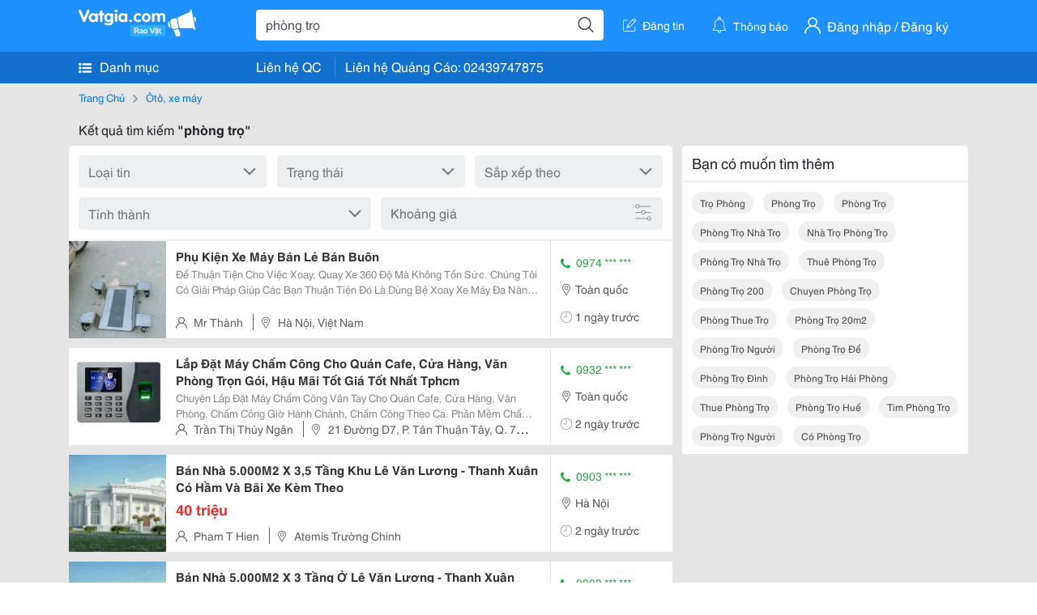

--- FILE ---
content_type: text/html; charset=UTF-8
request_url: https://www.vatgia.com/raovat/ph%C3%B2ng+tr%E1%BB%8D.srvg
body_size: 9494
content:
<!DOCTYPE html>
<html lang="vi">
<head>
    <link rel="dns-prefetch" href="//cdnvg.scandict.com">
    <meta http-equiv="Content-Type" content="text/html; charset=utf-8" />
    <link href="/assets/image/raovat/favicon.ico" rel="icon" type="image/x-icon">
    <meta http-equiv="X-UA-Compatible" content="ie=edge">

    
    <meta name="apple-mobile-web-app-status-bar-style" content="#0c81f6"/>
<meta name="theme-color" content="#0c81f6"/>
<meta name="apple-mobile-web-app-capable" content="yes"/>
<meta name="mobile-web-app-capable" content="yes"/>
<meta name="viewport" content="width=device-width, initial-scale=1.0"/>
<meta property="og:url" content="https://vatgia.com/raovat/ph%C3%B2ng%2Btr%E1%BB%8D.srvg"/>
<meta property="og:type" content="website"/>
<meta property="og:site_name" content="Vatgia.com"/>
<meta property="og:locale" content="vi_VN"/>
<meta property="og:title" content="Tìm Kiếm Phòng Trọ Trên Toàn Quốc"/>
<meta property="og:description" content="Chuyên trang về Phòng trọ ✅Để Thuận Tiện Cho Việc Xoay, Quay Xe 360 Độ Mà Không Tốn Sức. Chúng Tôi Có Giải Pháp Giúp Các Bạn Thuận Tiện Đó Là Dùng Bệ Xoay Xe Máy Đa Năng Xoay Ở Mọi Nơi Mội..."/>
<meta property="og:image" content="https://cdnvg.scandict.com/pictures/fullsize/2019/05/21/jed1558432867.jpg"/>
<meta name="title" content="Tìm Kiếm Phòng Trọ Trên Toàn Quốc"/>
<meta name="keywords" content="phòng trọ, phòng, trọ, phong tro, trọ phòng, phòng trọ, phòng trọ, phòng trọ nhà trọ, nhà trọ phòng trọ, phòng trọ nhà trọ, thuê phòng trọ, phòng trọ 200, chuyen phòng trọ, phòng thue trọ, phòng trọ 20m2, phòng trọ người, phòng trọ để, phòng trọ đình, phòng trọ hải phòng, thue phòng trọ, phòng trọ huế, tim phòng trọ, phòng trọ người, có phòng trọ"/>
<meta name="description" content="Chuyên trang về Phòng trọ ✅Để Thuận Tiện Cho Việc Xoay, Quay Xe 360 Độ Mà Không Tốn Sức. Chúng Tôi Có Giải Pháp Giúp Các Bạn Thuận Tiện Đó Là Dùng Bệ Xoay Xe Máy Đa Năng Xoay Ở Mọi Nơi Mội..."/>
<title>Tìm Kiếm Phòng Trọ Trên Toàn Quốc</title>

    
            <link rel="canonical" href="https://vatgia.com/raovat/ph%C3%B2ng%2Btr%E1%BB%8D.srvg">
    
    
    
    <link rel="stylesheet" type="text/css" href="https://vatgia.com/assets/raovat/fonts/flaticon/flaticon.css">
    <link rel="stylesheet" type="text/css" href="https://vatgia.com/assets/css/bootstrap-4.5.0.css">
    <link rel="stylesheet" type="text/css" href="https://vatgia.com/assets/371000597101675/raovat/css/raovat.css">

        <script>
        window.vnpapp = "false";
        window.mobiledetect = "web";
        window.dataUser = "null";
        window.domain = "//vatgia.com";
        window.envAds = "ca-pub-2979760623205174";
        window.envAdsSlot = "8018923188";
        window.firebaseConfig = {
            apiKey: "AIzaSyBlmRLfyJCyqA8yu5x8bpFo0jwYX2yBpOg",
            authDomain: "vatgia-id.firebaseapp.com",
            databaseURL: "https://vatgia-id.firebaseio.com",
            projectId: "vatgia-id",
            storageBucket: "",
            messagingSenderId: "736117193883",
            appId: "1:736117193883:web:624a055c617b3dbe"
        }
        window.urlFacebookLogin = 'https://www.facebook.com/v4.0/dialog/oauth?response_type=code%2Cgranted_scopes&client_id=891255665928834&redirect_uri=https%3A%2F%2Fvatgia.com/home/&scope=public_profile%2Cemail&state=provider%3Dfacebook%26redirect%3D%2Fraovat';
        window.urlGoogleLogin = 'https://accounts.google.com/o/oauth2/v2/auth?scope=openid+https://www.googleapis.com/auth/userinfo.email+profile&response_type=code&redirect_uri=https%3A//vatgia.com/home/&client_id=736117193883-nj2eab6opd4bg8phsltf8likgal0jcbc.apps.googleusercontent.com&state=provider%3Dgoogle%26redirect%3D%2Fraovat';
    </script>

    <script type="application/ld+json">
						{
						  "@context": "https://schema.org",
						  "@type": "Organization",
						  "url": "https://vatgia.com",
						  "logo": "https://vatgia.com/css/logos/logo.png",
						  "name": "Vatgia.com",
						  "contactPoint": [{
						    "@type": "ContactPoint",
						    "telephone": "+84 02439747875",
						    "contactType": "Customer support",
						    "areaServed": "VI"
						  }],
						  "sameAs": ["https://www.facebook.com/vatgiafanpage"]
						}
						</script>

    <script type="application/ld+json">
						{
							"@context": "https://schema.org",
							"@type": "WebSite",
							"url": "https://vatgia.com",
							"potentialAction": {
								"@type": "SearchAction",
								"target": "https://vatgia.com/raovat/quicksearch.php?keyword={search_term_string}",
								"query-input": "required name=search_term_string"
							},
							"name" : "Vatgia.com",
            			"alternateName" : "Vatgia.com - Mua sắm hạnh phúc, kinh doanh hiệu quả"
						}
						</script>

            <script type="application/ld+json">{"@context": "http://schema.org", "@type": "BreadcrumbList", "itemListElement": [{
									"@type": "ListItem",
									"position": 1,
									"item": {
										"@id": "https://vatgia.com/raovat",
										"name": "Rao vặt"
									}
								},{
									"@type": "ListItem",
									"position": 2,
									"item": {
										"@id": "https://vatgia.com/raovat/ph%C3%B2ng%2Btr%E1%BB%8D.srvg",
										"name": "Phòng trọ"
									}
								}]}</script>
    
    
    
    </head>
<body>
        <div id="raovat" class="css_rv_web">
        
                    <header-web :ContactPhone-prop="[[&quot;Li\u00ean h\u1ec7 Qu\u1ea3ng C\u00e1o&quot;,&quot; 02439747875&quot;,&quot;02439747875&quot;]]"></header-web>
                

        
        <div id="body-raovat">
            <div class="result_search_pc" id="remove-ads">














    <div class="container" id="container-ads">
    <nav aria-label="breadcrumb" class="rv-breadcrumb-pc">
    <ol class="breadcrumb">
        <li class="breadcrumb-item">
            <a href="/raovat">Trang Chủ</a>
        </li>
                            
                <li class="breadcrumb-item">
                    <a href="/raovat/1528/oto-xe-may.html">Ôtô, xe máy</a>
                </li>
            
                        </ol>
</nav>
            <div class="statistical">
            <h1 title="Kết quả tìm kiếm phòng trọ">Kết quả tìm kiếm <b>"phòng trọ"</b></h1>
        </div>
        <div class="row pb-12px">
            <div class="col-8 pr-0">
                

                <div class="filter-result">
                    <fillter-web
                        :country-prop="[]"
                        :max-prop="0"
                        :min-prop="0"></fillter-web>
                </div>

                <div id="list-search-pc">
                    <div class="list-post-search list-post-search-web">
































                        












                            <div class="rv_list_news mt-12px">
            <div class="card-list-news">
            <div class="card-body-news d-flex">
                <div class="img-post">
                    <a class="text-decoration-none" href="/raovat/12520/14052704/phu-kien-xe-may-ban-le-ban-buon.html" >
                        <img class="w-100 h-100" src="https://cdnvg.scandict.com/pictures/thumb/w150/2019/05/jed1558432867.jpg" alt="Phụ Kiện Xe Máy Bán Lẻ Bán Buôn" onerror="this.onerror=null;this.src='/assets/image/raovat/no_image.png';"/>
                    </a>
                </div>
                <div class="position-relative info-flex px-12px py-2">
                    <div class="info-post">
                        <a href="/raovat/12520/14052704/phu-kien-xe-may-ban-le-ban-buon.html" >
                            <h3 title="Phụ Kiện Xe Máy Bán Lẻ Bán Buôn" class="title m-0">Phụ Kiện Xe Máy Bán Lẻ Bán Buôn</h3>
                        </a>
                                                    <div class="des">
                                Để Thuận Tiện Cho Việc Xoay, Quay Xe 360 Độ Mà Không Tốn Sức. Chúng Tôi Có Giải Pháp Giúp Các Bạn Thuận Tiện Đó Là Dùng Bệ Xoay Xe Máy Đa Năng Xoay Ở Mọi Nơi Mội Lúc, Với Phương Trâm Xoay Mà Không Cần Dùng Tới Sức 
 Sản Phẩm Của Chúng Tôi Phục Vụ Ch
                            </div>
                                            </div>
                    <div class="position-absolute position-address">
                        <span class="name-post"><i class="flaticon-user mr-2"></i>Mr Thành</span>
                        <span class="address m-0 pl-2"><i class="flaticon-pin mr-2 pl-2"></i>Hà Nội, Việt Nam</span>
                    </div>
                </div>
                <div class="contact my-auto">
                    <div class="px-12px border-contact-normal">
                                                    <p class="phone-vip-news m-0">
                                <i class="flaticon-telephone-handle-silhouette mr-1"></i>
                                0974 *** ***
                            </p>
                                                <p class="location m-0 pt-12px"><i class="flaticon-pin mr-1"></i>Toàn quốc</p>
                        <p class="time m-0 pt-12px"><i class="flaticon-time mr-1"></i>1 ngày trước</p>
                    </div>
                </div>
            </div>
        </div>
    </div>
                        












                            <div class="rv_list_news mt-12px">
            <div class="card-list-news">
            <div class="card-body-news d-flex">
                <div class="img-post">
                    <a class="text-decoration-none" href="/raovat/1744/15341097/lap-dat-may-cham-cong-cho-quan-cafe-cua-hang-van-phong-tron-goi-hau-mai-tot-gia-tot-nhat-tphcm.html" >
                        <img class="w-100 h-100" src="https://cdnvg.scandict.com/pictures/thumb/w150/2018/08/hss1533624306.jpg" alt="Lắp Đặt Máy Chấm Công Cho Quán Cafe, Cửa Hàng, Văn Phòng Trọn Gói, Hậu Mãi Tốt Giá Tốt Nhất Tphcm" onerror="this.onerror=null;this.src='/assets/image/raovat/no_image.png';"/>
                    </a>
                </div>
                <div class="position-relative info-flex px-12px py-2">
                    <div class="info-post">
                        <a href="/raovat/1744/15341097/lap-dat-may-cham-cong-cho-quan-cafe-cua-hang-van-phong-tron-goi-hau-mai-tot-gia-tot-nhat-tphcm.html" >
                            <h3 title="Lắp Đặt Máy Chấm Công Cho Quán Cafe, Cửa Hàng, Văn Phòng Trọn Gói, Hậu Mãi Tốt Giá Tốt Nhất Tphcm" class="title m-0">Lắp Đặt Máy Chấm Công Cho Quán Cafe, Cửa Hàng, Văn Phòng Trọn Gói, Hậu Mãi Tốt Giá Tốt Nhất Tphcm</h3>
                        </a>
                                                    <div class="des">
                                Chuyên Lắp Đặt Máy Chấm Công Vân Tay Cho Quán Cafe, Cửa Hàng, Văn Phòng, Chấm Công Giờ Hành Chánh, Chấm Công Theo Ca. Phần Mềm Chấm Công Tiếng Việt Dễ Sử Dụng, Hỗ Trợ Phần Mềm Vĩnh Viễn. 
 Miễn Phí Công Lắp Đặt Máy Chấm Công Tại Tphcm. Tặng 5M Dây M
                            </div>
                                            </div>
                    <div class="position-absolute position-address">
                        <span class="name-post"><i class="flaticon-user mr-2"></i>Trần Thị Thúy Ngân</span>
                        <span class="address m-0 pl-2"><i class="flaticon-pin mr-2 pl-2"></i>21 Đường D7, P. Tân Thuận Tây, Q. 7, Tphcm</span>
                    </div>
                </div>
                <div class="contact my-auto">
                    <div class="px-12px border-contact-normal">
                                                    <p class="phone-vip-news m-0">
                                <i class="flaticon-telephone-handle-silhouette mr-1"></i>
                                0932 *** ***
                            </p>
                                                <p class="location m-0 pt-12px"><i class="flaticon-pin mr-1"></i>Toàn quốc</p>
                        <p class="time m-0 pt-12px"><i class="flaticon-time mr-1"></i>2 ngày trước</p>
                    </div>
                </div>
            </div>
        </div>
    </div>
                        












                            <div class="rv_list_news mt-12px">
            <div class="card-list-news">
            <div class="card-body-news d-flex">
                <div class="img-post">
                    <a class="text-decoration-none" href="/raovat/10495/16933444/ban-nha-5-000m2-x-3-5-tang-khu-le-van-luong-thanh-xuan-co-ham-va-bai-xe-kem-theo.html" >
                        <img class="w-100 h-100" src="https://cdnvg.scandict.com/pictures/thumb/w150/2022/11/1668679815-duu.jpg" alt="Bán Nhà 5.000M2 X 3,5 Tầng Khu Lê Văn Lương - Thanh Xuân Có Hầm Và Bãi Xe Kèm Theo" onerror="this.onerror=null;this.src='/assets/image/raovat/no_image.png';"/>
                    </a>
                </div>
                <div class="position-relative info-flex px-12px py-2">
                    <div class="info-post">
                        <a href="/raovat/10495/16933444/ban-nha-5-000m2-x-3-5-tang-khu-le-van-luong-thanh-xuan-co-ham-va-bai-xe-kem-theo.html" >
                            <h3 title="Bán Nhà 5.000M2 X 3,5 Tầng Khu Lê Văn Lương - Thanh Xuân Có Hầm Và Bãi Xe Kèm Theo" class="title m-0">Bán Nhà 5.000M2 X 3,5 Tầng Khu Lê Văn Lương - Thanh Xuân Có Hầm Và Bãi Xe Kèm Theo</h3>
                        </a>
                                                    <p class="price m-0 mt-1">40 triệu</p>
                                            </div>
                    <div class="position-absolute position-address">
                        <span class="name-post"><i class="flaticon-user mr-2"></i>Pham T Hien</span>
                        <span class="address m-0 pl-2"><i class="flaticon-pin mr-2 pl-2"></i>Atemis Trường Chinh</span>
                    </div>
                </div>
                <div class="contact my-auto">
                    <div class="px-12px border-contact-normal">
                                                    <p class="phone-vip-news m-0">
                                <i class="flaticon-telephone-handle-silhouette mr-1"></i>
                                0903 *** ***
                            </p>
                                                <p class="location m-0 pt-12px"><i class="flaticon-pin mr-1"></i>Hà Nội</p>
                        <p class="time m-0 pt-12px"><i class="flaticon-time mr-1"></i>2 ngày trước</p>
                    </div>
                </div>
            </div>
        </div>
    </div>
                        












                            <div class="rv_list_news mt-12px">
            <div class="card-list-news">
            <div class="card-body-news d-flex">
                <div class="img-post">
                    <a class="text-decoration-none" href="/raovat/10495/16949549/ban-nha-5-000m2-x-3-tang-o-le-van-luong-thanh-xuan.html" >
                        <img class="w-100 h-100" src="https://cdnvg.scandict.com/pictures/thumb/w150/2022/11/1669718943-cjy.jpg" alt="Bán Nhà 5.000M2 X 3 Tầng Ở Lê Văn Lương - Thanh Xuân" onerror="this.onerror=null;this.src='/assets/image/raovat/no_image.png';"/>
                    </a>
                </div>
                <div class="position-relative info-flex px-12px py-2">
                    <div class="info-post">
                        <a href="/raovat/10495/16949549/ban-nha-5-000m2-x-3-tang-o-le-van-luong-thanh-xuan.html" >
                            <h3 title="Bán Nhà 5.000M2 X 3 Tầng Ở Lê Văn Lương - Thanh Xuân" class="title m-0">Bán Nhà 5.000M2 X 3 Tầng Ở Lê Văn Lương - Thanh Xuân</h3>
                        </a>
                                                    <p class="price m-0 mt-1">40 triệu</p>
                                            </div>
                    <div class="position-absolute position-address">
                        <span class="name-post"><i class="flaticon-user mr-2"></i>Pham T Hien</span>
                        <span class="address m-0 pl-2"><i class="flaticon-pin mr-2 pl-2"></i>48 Lê Văn Lương, Cầu Giấy</span>
                    </div>
                </div>
                <div class="contact my-auto">
                    <div class="px-12px border-contact-normal">
                                                    <p class="phone-vip-news m-0">
                                <i class="flaticon-telephone-handle-silhouette mr-1"></i>
                                0903 *** ***
                            </p>
                                                <p class="location m-0 pt-12px"><i class="flaticon-pin mr-1"></i>Hà Nội</p>
                        <p class="time m-0 pt-12px"><i class="flaticon-time mr-1"></i>15/01/2026</p>
                    </div>
                </div>
            </div>
        </div>
    </div>
                        












                            <div class="rv_list_news mt-12px">
            <div class="card-list-news">
            <div class="card-body-news d-flex">
                <div class="img-post">
                    <a class="text-decoration-none" href="/raovat/3611/17172191/cho-thue-nha-1-500m2-x-8-tang-va-1-000m2-x-5-tang-lam-truong-hoc-tt-dao-tao-xkld.html" >
                        <img class="w-100 h-100" src="/assets/image/raovat/no_image.png" alt="Cho Thuê Nhà 1.500M2 X 8 Tầng Và 1.000M2 X 5 Tầng Làm Trường Học, Tt Đào Tạo, Xklđ..." onerror="this.onerror=null;this.src='/assets/image/raovat/no_image.png';"/>
                    </a>
                </div>
                <div class="position-relative info-flex px-12px py-2">
                    <div class="info-post">
                        <a href="/raovat/3611/17172191/cho-thue-nha-1-500m2-x-8-tang-va-1-000m2-x-5-tang-lam-truong-hoc-tt-dao-tao-xkld.html" >
                            <h3 title="Cho Thuê Nhà 1.500M2 X 8 Tầng Và 1.000M2 X 5 Tầng Làm Trường Học, Tt Đào Tạo, Xklđ..." class="title m-0">Cho Thuê Nhà 1.500M2 X 8 Tầng Và 1.000M2 X 5 Tầng Làm Trường Học, Tt Đào Tạo, Xklđ...</h3>
                        </a>
                                                    <p class="price m-0 mt-1">150.000<sup>&#8363;</sup></p>
                                            </div>
                    <div class="position-absolute position-address">
                        <span class="name-post"><i class="flaticon-user mr-2"></i>Pham T Hien</span>
                        <span class="address m-0 pl-2"><i class="flaticon-pin mr-2 pl-2"></i>Phòng 403, Tòa Nhà Sông Thao Ii, 140/2 Đội Cấn, Ba Đình</span>
                    </div>
                </div>
                <div class="contact my-auto">
                    <div class="px-12px border-contact-normal">
                                                    <p class="phone-vip-news m-0">
                                <i class="flaticon-telephone-handle-silhouette mr-1"></i>
                                0903 *** ***
                            </p>
                                                <p class="location m-0 pt-12px"><i class="flaticon-pin mr-1"></i>Hà Nội</p>
                        <p class="time m-0 pt-12px"><i class="flaticon-time mr-1"></i>1 ngày trước</p>
                    </div>
                </div>
            </div>
        </div>
    </div>
                        












                            <div class="rv_list_news mt-12px">
            <div class="card-list-news">
            <div class="card-body-news d-flex">
                <div class="img-post">
                    <a class="text-decoration-none" href="/raovat/10495/17205335/cho-thue-tang-1-toa-nha-van-phong-hang-a-o-trung-kinh-dien-tich-180-400-va-800m2.html" >
                        <img class="w-100 h-100" src="https://cdnvg.scandict.com/pictures/thumb/w150/2023/07/1690777142-itg.png" alt="Cho Thuê Tầng 1 Tòa Nhà Văn Phòng Hạng A Ở Trung Kính Diện Tích 180, 400, Và 800M2" onerror="this.onerror=null;this.src='/assets/image/raovat/no_image.png';"/>
                    </a>
                </div>
                <div class="position-relative info-flex px-12px py-2">
                    <div class="info-post">
                        <a href="/raovat/10495/17205335/cho-thue-tang-1-toa-nha-van-phong-hang-a-o-trung-kinh-dien-tich-180-400-va-800m2.html" >
                            <h3 title="Cho Thuê Tầng 1 Tòa Nhà Văn Phòng Hạng A Ở Trung Kính Diện Tích 180, 400, Và 800M2" class="title m-0">Cho Thuê Tầng 1 Tòa Nhà Văn Phòng Hạng A Ở Trung Kính Diện Tích 180, 400, Và 800M2</h3>
                        </a>
                                                    <p class="price m-0 mt-1">500.000<sup>&#8363;</sup></p>
                                            </div>
                    <div class="position-absolute position-address">
                        <span class="name-post"><i class="flaticon-user mr-2"></i>Pham T Hien</span>
                        <span class="address m-0 pl-2"><i class="flaticon-pin mr-2 pl-2"></i>Phòng 403, Tòa Nhà Sông Thao Ii, 140/2 Đội Cấn, Ba Đình</span>
                    </div>
                </div>
                <div class="contact my-auto">
                    <div class="px-12px border-contact-normal">
                                                    <p class="phone-vip-news m-0">
                                <i class="flaticon-telephone-handle-silhouette mr-1"></i>
                                0903 *** ***
                            </p>
                                                <p class="location m-0 pt-12px"><i class="flaticon-pin mr-1"></i>Hà Nội</p>
                        <p class="time m-0 pt-12px"><i class="flaticon-time mr-1"></i>3 ngày trước</p>
                    </div>
                </div>
            </div>
        </div>
    </div>
                        












                            <div class="rv_list_news mt-12px">
            <div class="card-list-news">
            <div class="card-body-news d-flex">
                <div class="img-post">
                    <a class="text-decoration-none" href="/raovat/3611/17877346/chinh-chu-cho-thue-van-phong-gia-re-tran-kim-xuyen-cau-giay-ha-noi.html" >
                        <img class="w-100 h-100" src="https://cdnvg.scandict.com/pictures/thumb/w150/2025/11/1763690064-ajt.jpg" alt="Chính Chủ Cho Thuê Văn Phòng Giá Rẻ, Trần Kim Xuyến, Cầu Giấy, Hà Nội" onerror="this.onerror=null;this.src='/assets/image/raovat/no_image.png';"/>
                    </a>
                </div>
                <div class="position-relative info-flex px-12px py-2">
                    <div class="info-post">
                        <a href="/raovat/3611/17877346/chinh-chu-cho-thue-van-phong-gia-re-tran-kim-xuyen-cau-giay-ha-noi.html" >
                            <h3 title="Chính Chủ Cho Thuê Văn Phòng Giá Rẻ, Trần Kim Xuyến, Cầu Giấy, Hà Nội" class="title m-0">Chính Chủ Cho Thuê Văn Phòng Giá Rẻ, Trần Kim Xuyến, Cầu Giấy, Hà Nội</h3>
                        </a>
                                                    <p class="price m-0 mt-1">4 triệu</p>
                                            </div>
                    <div class="position-absolute position-address">
                        <span class="name-post"><i class="flaticon-user mr-2"></i>Lê Trọng Đại</span>
                        <span class="address m-0 pl-2"><i class="flaticon-pin mr-2 pl-2"></i>31 Trần Kim Xuyến, Trung Hòa, Cầu Giấy</span>
                    </div>
                </div>
                <div class="contact my-auto">
                    <div class="px-12px border-contact-normal">
                                                    <p class="phone-vip-news m-0">
                                <i class="flaticon-telephone-handle-silhouette mr-1"></i>
                                0904 *** ***
                            </p>
                                                <p class="location m-0 pt-12px"><i class="flaticon-pin mr-1"></i>Hà Nội</p>
                        <p class="time m-0 pt-12px"><i class="flaticon-time mr-1"></i>5 giờ trước</p>
                    </div>
                </div>
            </div>
        </div>
    </div>
                        












                            <div class="rv_list_news mt-12px">
            <div class="card-list-news">
            <div class="card-body-news d-flex">
                <div class="img-post">
                    <a class="text-decoration-none" href="/raovat/3620/17888423/dien-may-dai-thanh-dien-may-chinh-hang-cho-gia-dinh-phong-tro-bao-hanh-uy-tin.html" >
                        <img class="w-100 h-100" src="https://cdnvg.scandict.com/pictures/thumb/w150/2026/01/1767950665-gtj.jpg" alt="Điện Máy Đại Thanh Điện Máy Chính Hãng Cho Gia Đình Phòng Trọ, Bảo Hành Uy Tín" onerror="this.onerror=null;this.src='/assets/image/raovat/no_image.png';"/>
                    </a>
                </div>
                <div class="position-relative info-flex px-12px py-2">
                    <div class="info-post">
                        <a href="/raovat/3620/17888423/dien-may-dai-thanh-dien-may-chinh-hang-cho-gia-dinh-phong-tro-bao-hanh-uy-tin.html" >
                            <h3 title="Điện Máy Đại Thanh Điện Máy Chính Hãng Cho Gia Đình Phòng Trọ, Bảo Hành Uy Tín" class="title m-0">Điện Máy Đại Thanh Điện Máy Chính Hãng Cho Gia Đình Phòng Trọ, Bảo Hành Uy Tín</h3>
                        </a>
                                                    <p class="price m-0 mt-1">4,3 triệu</p>
                                            </div>
                    <div class="position-absolute position-address">
                        <span class="name-post"><i class="flaticon-user mr-2"></i>Điện Máy Đại Thanh</span>
                        <span class="address m-0 pl-2"><i class="flaticon-pin mr-2 pl-2"></i>195 Quang Trung ,Hà Đông</span>
                    </div>
                </div>
                <div class="contact my-auto">
                    <div class="px-12px border-contact-normal">
                                                    <p class="phone-vip-news m-0">
                                <i class="flaticon-telephone-handle-silhouette mr-1"></i>
                                0981 *** ***
                            </p>
                                                <p class="location m-0 pt-12px"><i class="flaticon-pin mr-1"></i>Hà Nội</p>
                        <p class="time m-0 pt-12px"><i class="flaticon-time mr-1"></i>09/01/2026</p>
                    </div>
                </div>
            </div>
        </div>
    </div>
                        












                            <div class="rv_list_news mt-12px">
            <div class="card-list-news">
            <div class="card-body-news d-flex">
                <div class="img-post">
                    <a class="text-decoration-none" href="/raovat/12653/17888857/phan-mem-quan-ly-bds-cho-thue.html" >
                        <img class="w-100 h-100" src="https://cdnvg.scandict.com/pictures/thumb/w150/2026/01/1768189778-gny.png" alt="Phần Mềm Quản Lý Bđs Cho Thuê" onerror="this.onerror=null;this.src='/assets/image/raovat/no_image.png';"/>
                    </a>
                </div>
                <div class="position-relative info-flex px-12px py-2">
                    <div class="info-post">
                        <a href="/raovat/12653/17888857/phan-mem-quan-ly-bds-cho-thue.html" >
                            <h3 title="Phần Mềm Quản Lý Bđs Cho Thuê" class="title m-0">Phần Mềm Quản Lý Bđs Cho Thuê</h3>
                        </a>
                                                    <div class="des">
                                Giới Thiệu Trang Quản Lý Thuê Nhà 
 Trang Quản Lý Thuê Nhà Là Nền Tảng Giúp Chủ Nhà, Chủ Trọ Và Đơn Vị Vận Hành Quản Lý Toàn Bộ Hoạt Động Cho Thuê Trên Một Hệ Thống Duy Nhất , Từ Tòa Nhà, Phòng Trọ, Khách Thuê Cho Đến Hợp Đồng, Hóa Đơn Và Dòng Tiền....
                            </div>
                                            </div>
                    <div class="position-absolute position-address">
                        <span class="name-post"><i class="flaticon-user mr-2"></i>Nguyễn Thị Hà My</span>
                        <span class="address m-0 pl-2"><i class="flaticon-pin mr-2 pl-2"></i>102 Thái Thịnh, Đống Đa</span>
                    </div>
                </div>
                <div class="contact my-auto">
                    <div class="px-12px border-contact-normal">
                                                    <p class="phone-vip-news m-0">
                                <i class="flaticon-telephone-handle-silhouette mr-1"></i>
                                0345 *** ***
                            </p>
                                                <p class="location m-0 pt-12px"><i class="flaticon-pin mr-1"></i>Hà Nội</p>
                        <p class="time m-0 pt-12px"><i class="flaticon-time mr-1"></i>13/01/2026</p>
                    </div>
                </div>
            </div>
        </div>
    </div>
                        












                            <div class="rv_list_news mt-12px">
            <div class="card-list-news">
            <div class="card-body-news d-flex">
                <div class="img-post">
                    <a class="text-decoration-none" href="/raovat/1640/17888967/dien-may-dai-thanh-cung-cap-dien-may-chinh-hang-cho-gia-dinh-phong-tro-tai-ha-dong.html" >
                        <img class="w-100 h-100" src="https://cdnvg.scandict.com/pictures/thumb/w150/2026/01/1768210731-mhz.jpg" alt="Điện Máy Đại Thanh Cung Cấp Điện Máy Chính Hãng Cho Gia Đình Phòng Trọ Tại Hà Đông" onerror="this.onerror=null;this.src='/assets/image/raovat/no_image.png';"/>
                    </a>
                </div>
                <div class="position-relative info-flex px-12px py-2">
                    <div class="info-post">
                        <a href="/raovat/1640/17888967/dien-may-dai-thanh-cung-cap-dien-may-chinh-hang-cho-gia-dinh-phong-tro-tai-ha-dong.html" >
                            <h3 title="Điện Máy Đại Thanh Cung Cấp Điện Máy Chính Hãng Cho Gia Đình Phòng Trọ Tại Hà Đông" class="title m-0">Điện Máy Đại Thanh Cung Cấp Điện Máy Chính Hãng Cho Gia Đình Phòng Trọ Tại Hà Đông</h3>
                        </a>
                                                    <p class="price m-0 mt-1">4,3 triệu</p>
                                            </div>
                    <div class="position-absolute position-address">
                        <span class="name-post"><i class="flaticon-user mr-2"></i>Điện Máy Đại Thanh</span>
                        <span class="address m-0 pl-2"><i class="flaticon-pin mr-2 pl-2"></i>195 Quang Trung ,Hà Đông</span>
                    </div>
                </div>
                <div class="contact my-auto">
                    <div class="px-12px border-contact-normal">
                                                    <p class="phone-vip-news m-0">
                                <i class="flaticon-telephone-handle-silhouette mr-1"></i>
                                0981 *** ***
                            </p>
                                                <p class="location m-0 pt-12px"><i class="flaticon-pin mr-1"></i>Hà Nội</p>
                        <p class="time m-0 pt-12px"><i class="flaticon-time mr-1"></i>12/01/2026</p>
                    </div>
                </div>
            </div>
        </div>
    </div>
                        












                            <div class="rv_list_news mt-12px">
            <div class="card-list-news">
            <div class="card-body-news d-flex">
                <div class="img-post">
                    <a class="text-decoration-none" href="/raovat/12614/17889417/bon-tron-be-tong-bom-tron-be-tong-co-san-kho-giao-ngay.html" >
                        <img class="w-100 h-100" src="https://cdnvg.scandict.com/pictures/thumb/w150/2026/01/1768359157-cte.jpg" alt="Bồn Trộn Bê Tông, Bom Trộn Bê Tông Có Sẵn Kho Giao Ngay" onerror="this.onerror=null;this.src='/assets/image/raovat/no_image.png';"/>
                    </a>
                </div>
                <div class="position-relative info-flex px-12px py-2">
                    <div class="info-post">
                        <a href="/raovat/12614/17889417/bon-tron-be-tong-bom-tron-be-tong-co-san-kho-giao-ngay.html" >
                            <h3 title="Bồn Trộn Bê Tông, Bom Trộn Bê Tông Có Sẵn Kho Giao Ngay" class="title m-0">Bồn Trộn Bê Tông, Bom Trộn Bê Tông Có Sẵn Kho Giao Ngay</h3>
                        </a>
                                                    <div class="des">
                                Bồn Trộn Bê Tông Thuỷ Lực 4 Khối 4M3 Được Thiết Kế Và Mô Phỏng Trên Máy Tính Đảm Bảo Tính Chính Xác Và Ổn Định, Đảm Bảo Hoạt Động Tốt 
 Bồn Trộn Bê Tông 3 Khối Thuỷ Lực Được Sản Xuất Tại Quảng Đông - Trung Quốc. Sản Phẩm Được Bảo Hành Trên Toàn Quốc...
                            </div>
                                            </div>
                    <div class="position-absolute position-address">
                        <span class="name-post"><i class="flaticon-user mr-2"></i>Văn Được</span>
                        <span class="address m-0 pl-2"><i class="flaticon-pin mr-2 pl-2"></i>Ma</span>
                    </div>
                </div>
                <div class="contact my-auto">
                    <div class="px-12px border-contact-normal">
                                                    <p class="phone-vip-news m-0">
                                <i class="flaticon-telephone-handle-silhouette mr-1"></i>
                                0913 *** ***
                            </p>
                                                <p class="location m-0 pt-12px"><i class="flaticon-pin mr-1"></i>Toàn quốc</p>
                        <p class="time m-0 pt-12px"><i class="flaticon-time mr-1"></i>14/01/2026</p>
                    </div>
                </div>
            </div>
        </div>
    </div>
                        












                            <div class="rv_list_news mt-12px">
            <div class="card-list-news">
            <div class="card-body-news d-flex">
                <div class="img-post">
                    <a class="text-decoration-none" href="/raovat/1640/17889725/ban-dien-may-gia-dinh-chinh-hang-giao-hang-lap-dat-tan-noi.html" >
                        <img class="w-100 h-100" src="https://cdnvg.scandict.com/pictures/thumb/w150/2026/01/1768442019-ygp.jpg" alt="Bán Điện Máy Gia Đình Chính Hãng Giao Hàng, Lắp Đặt Tận Nơi" onerror="this.onerror=null;this.src='/assets/image/raovat/no_image.png';"/>
                    </a>
                </div>
                <div class="position-relative info-flex px-12px py-2">
                    <div class="info-post">
                        <a href="/raovat/1640/17889725/ban-dien-may-gia-dinh-chinh-hang-giao-hang-lap-dat-tan-noi.html" >
                            <h3 title="Bán Điện Máy Gia Đình Chính Hãng Giao Hàng, Lắp Đặt Tận Nơi" class="title m-0">Bán Điện Máy Gia Đình Chính Hãng Giao Hàng, Lắp Đặt Tận Nơi</h3>
                        </a>
                                                    <p class="price m-0 mt-1">4,3 triệu</p>
                                            </div>
                    <div class="position-absolute position-address">
                        <span class="name-post"><i class="flaticon-user mr-2"></i>Điện Máy Đại Thanh</span>
                        <span class="address m-0 pl-2"><i class="flaticon-pin mr-2 pl-2"></i>195 Quang Trung ,Hà Đông</span>
                    </div>
                </div>
                <div class="contact my-auto">
                    <div class="px-12px border-contact-normal">
                                                    <p class="phone-vip-news m-0">
                                <i class="flaticon-telephone-handle-silhouette mr-1"></i>
                                0981 *** ***
                            </p>
                                                <p class="location m-0 pt-12px"><i class="flaticon-pin mr-1"></i>Hà Nội</p>
                        <p class="time m-0 pt-12px"><i class="flaticon-time mr-1"></i>15/01/2026</p>
                    </div>
                </div>
            </div>
        </div>
    </div>
                        












                            <div class="rv_list_news mt-12px">
            <div class="card-list-news">
            <div class="card-body-news d-flex">
                <div class="img-post">
                    <a class="text-decoration-none" href="/raovat/10495/17889932/ban-nha-duong-7m5-luong-van-can-cam-le-dt-82m2-ngang-5m5-gia-6-66-ty.html" >
                        <img class="w-100 h-100" src="https://cdnvg.scandict.com/pictures/thumb/w150/2026/01/1768470117-rzj.jpg" alt="*Bán Nhà Đường (7M5) Lương Văn Can, Cẩm Lệ, Dt 82M2 (Ngang 5M5), Giá 6,66 Tỷ" onerror="this.onerror=null;this.src='/assets/image/raovat/no_image.png';"/>
                    </a>
                </div>
                <div class="position-relative info-flex px-12px py-2">
                    <div class="info-post">
                        <a href="/raovat/10495/17889932/ban-nha-duong-7m5-luong-van-can-cam-le-dt-82m2-ngang-5m5-gia-6-66-ty.html" >
                            <h3 title="*Bán Nhà Đường (7M5) Lương Văn Can, Cẩm Lệ, Dt 82M2 (Ngang 5M5), Giá 6,66 Tỷ" class="title m-0">*Bán Nhà Đường (7M5) Lương Văn Can, Cẩm Lệ, Dt 82M2 (Ngang 5M5), Giá 6,66 Tỷ</h3>
                        </a>
                                                    <div class="des">
                                Bán Nhà Đường Lương Văn Can, Phường Cẩm Lệ, Đà Nẵng. 
 + Dt: 81.4M2 (5.5X14.8), Hướng Tây; Đường 7M5, Vỉa Hè 4M. 
 + Nhà Cấp 4, Có Phòng Trọ Cho Thuê 
 + Khu Dân Cư Đông, Gần Nguyễn Hữu Thọ, Thích Hợp Mua Xây Nhà Ở, Xây Căn Hộ Cho Thuê. 
 Giá Bán:...
                            </div>
                                            </div>
                    <div class="position-absolute position-address">
                        <span class="name-post"><i class="flaticon-user mr-2"></i>Ngoc Linh</span>
                        <span class="address m-0 pl-2"><i class="flaticon-pin mr-2 pl-2"></i>Lương Văn Can</span>
                    </div>
                </div>
                <div class="contact my-auto">
                    <div class="px-12px border-contact-normal">
                                                    <p class="phone-vip-news m-0">
                                <i class="flaticon-telephone-handle-silhouette mr-1"></i>
                                0972 *** ***
                            </p>
                                                <p class="location m-0 pt-12px"><i class="flaticon-pin mr-1"></i>Đà Nẵng</p>
                        <p class="time m-0 pt-12px"><i class="flaticon-time mr-1"></i>15/01/2026</p>
                    </div>
                </div>
            </div>
        </div>
    </div>
                        












                            <div class="rv_list_news mt-12px">
            <div class="card-list-news">
            <div class="card-body-news d-flex">
                <div class="img-post">
                    <a class="text-decoration-none" href="/raovat/10498/17889959/ban-lo-dat-mat-pho-nguyen-thien-thuat-phuong-tran-hung-dao-tp-hd-141-5m2-mt-6-6m.html" >
                        <img class="w-100 h-100" src="https://cdnvg.scandict.com/pictures/thumb/w150/2026/01/1768490367-tqv.jpg" alt="Bán Lô Đất Mặt Phố Nguyễn Thiện Thuật, Phường Trần Hưng Đạo, Tp Hd, 141.5M2, Mt 6.6M" onerror="this.onerror=null;this.src='/assets/image/raovat/no_image.png';"/>
                    </a>
                </div>
                <div class="position-relative info-flex px-12px py-2">
                    <div class="info-post">
                        <a href="/raovat/10498/17889959/ban-lo-dat-mat-pho-nguyen-thien-thuat-phuong-tran-hung-dao-tp-hd-141-5m2-mt-6-6m.html" >
                            <h3 title="Bán Lô Đất Mặt Phố Nguyễn Thiện Thuật, Phường Trần Hưng Đạo, Tp Hd, 141.5M2, Mt 6.6M" class="title m-0">Bán Lô Đất Mặt Phố Nguyễn Thiện Thuật, Phường Trần Hưng Đạo, Tp Hd, 141.5M2, Mt 6.6M</h3>
                        </a>
                                                    <p class="price m-0 mt-1">6,862 tỷ</p>
                                            </div>
                    <div class="position-absolute position-address">
                        <span class="name-post"><i class="flaticon-user mr-2"></i>Nguyễn Quân</span>
                        <span class="address m-0 pl-2"><i class="flaticon-pin mr-2 pl-2"></i>Nguyễn Thiện Thuật</span>
                    </div>
                </div>
                <div class="contact my-auto">
                    <div class="px-12px border-contact-normal">
                                                    <p class="phone-vip-news m-0">
                                <i class="flaticon-telephone-handle-silhouette mr-1"></i>
                                0973 *** ***
                            </p>
                                                <p class="location m-0 pt-12px"><i class="flaticon-pin mr-1"></i>Hải Dương</p>
                        <p class="time m-0 pt-12px"><i class="flaticon-time mr-1"></i>15/01/2026</p>
                    </div>
                </div>
            </div>
        </div>
    </div>
                        












                            <div class="rv_list_news mt-12px">
            <div class="card-list-news">
            <div class="card-body-news d-flex">
                <div class="img-post">
                    <a class="text-decoration-none" href="/raovat/10495/17890588/ban-80m-can-chung-cu-toa-no8-kdt-sai-dong-view-biet-thu-vinhome.html" >
                        <img class="w-100 h-100" src="https://cdnvg.scandict.com/pictures/thumb/w150/2026/01/1768795551-pmz.jpg" alt="Bán 80M Căn Chung Cư Tòa No8 Kđt Sài Đồng View Biệt Thự Vinhome" onerror="this.onerror=null;this.src='/assets/image/raovat/no_image.png';"/>
                    </a>
                </div>
                <div class="position-relative info-flex px-12px py-2">
                    <div class="info-post">
                        <a href="/raovat/10495/17890588/ban-80m-can-chung-cu-toa-no8-kdt-sai-dong-view-biet-thu-vinhome.html" >
                            <h3 title="Bán 80M Căn Chung Cư Tòa No8 Kđt Sài Đồng View Biệt Thự Vinhome" class="title m-0">Bán 80M Căn Chung Cư Tòa No8 Kđt Sài Đồng View Biệt Thự Vinhome</h3>
                        </a>
                                                    <p class="price m-0 mt-1">5,2 tỷ</p>
                                            </div>
                    <div class="position-absolute position-address">
                        <span class="name-post"><i class="flaticon-user mr-2"></i>Trần Đức Điển</span>
                        <span class="address m-0 pl-2"><i class="flaticon-pin mr-2 pl-2"></i>Huỳnh Văn Nghệ, Sài Đồng,  Hà Nội</span>
                    </div>
                </div>
                <div class="contact my-auto">
                    <div class="px-12px border-contact-normal">
                                                    <p class="phone-vip-news m-0">
                                <i class="flaticon-telephone-handle-silhouette mr-1"></i>
                                0977 *** ***
                            </p>
                                                <p class="location m-0 pt-12px"><i class="flaticon-pin mr-1"></i>Hà Nội</p>
                        <p class="time m-0 pt-12px"><i class="flaticon-time mr-1"></i>3 ngày trước</p>
                    </div>
                </div>
            </div>
        </div>
    </div>
                        












                            <div class="rv_list_news mt-12px">
            <div class="card-list-news">
            <div class="card-body-news d-flex">
                <div class="img-post">
                    <a class="text-decoration-none" href="/raovat/2769/17890602/thuoc-tru-sau-anboom-thethuangroup-com.html" >
                        <img class="w-100 h-100" src="https://cdnvg.scandict.com/pictures/thumb/w150/2026/01/1768798701-src.jpg" alt="Thuốc Trừ Sâu Anboom - Thethuangroup.com" onerror="this.onerror=null;this.src='/assets/image/raovat/no_image.png';"/>
                    </a>
                </div>
                <div class="position-relative info-flex px-12px py-2">
                    <div class="info-post">
                        <a href="/raovat/2769/17890602/thuoc-tru-sau-anboom-thethuangroup-com.html" >
                            <h3 title="Thuốc Trừ Sâu Anboom - Thethuangroup.com" class="title m-0">Thuốc Trừ Sâu Anboom - Thethuangroup.com</h3>
                        </a>
                                                    <div class="des">
                                "Trong Sản Xuất Nông Nghiệp Hiện Đại, Việc Lựa Chọn Đúng Loại Thuốc Trừ Sâu Anboom Đang Trở Thành Mối Quan Tâm Lớn Của Bà Con Bởi Hiệu Quả Phòng Trừ Sâu Bệnh, Khả Năng Bảo Vệ Bộ Lá Và Giữ Năng Suất Luôn Ở Mức Ổn Định. Giữa Vô Vàn Dòng Thuốc Trên Thị...
                            </div>
                                            </div>
                    <div class="position-absolute position-address">
                        <span class="name-post"><i class="flaticon-user mr-2"></i>Nana</span>
                        <span class="address m-0 pl-2"><i class="flaticon-pin mr-2 pl-2"></i>Số 50-52-54 Chợ Hoa Mê Linh, Hà Nội</span>
                    </div>
                </div>
                <div class="contact my-auto">
                    <div class="px-12px border-contact-normal">
                                                    <p class="phone-vip-news m-0">
                                <i class="flaticon-telephone-handle-silhouette mr-1"></i>
                                0974 *** ***
                            </p>
                                                <p class="location m-0 pt-12px"><i class="flaticon-pin mr-1"></i>Toàn quốc</p>
                        <p class="time m-0 pt-12px"><i class="flaticon-time mr-1"></i>3 ngày trước</p>
                    </div>
                </div>
            </div>
        </div>
    </div>
                        












                            <div class="rv_list_news mt-12px">
            <div class="card-list-news">
            <div class="card-body-news d-flex">
                <div class="img-post">
                    <a class="text-decoration-none" href="/raovat/2769/17890957/thuoc-tru-sau-asarasuper-thethuangroup-com.html" >
                        <img class="w-100 h-100" src="https://cdnvg.scandict.com/pictures/thumb/w150/2026/01/1768885646-lia.jpg" alt="Thuốc Trừ Sâu Asarasuper - Thethuangroup.com" onerror="this.onerror=null;this.src='/assets/image/raovat/no_image.png';"/>
                    </a>
                </div>
                <div class="position-relative info-flex px-12px py-2">
                    <div class="info-post">
                        <a href="/raovat/2769/17890957/thuoc-tru-sau-asarasuper-thethuangroup-com.html" >
                            <h3 title="Thuốc Trừ Sâu Asarasuper - Thethuangroup.com" class="title m-0">Thuốc Trừ Sâu Asarasuper - Thethuangroup.com</h3>
                        </a>
                                                    <div class="des">
                                "Trong Sản Xuất Nông Nghiệp Hiện Đại, Hiệu Quả Phòng Trừ Sâu Bệnh Đóng Vai Trò Quyết Định Đến Năng Suất Và Chất Lượng Nông Sản. Giữa Vô Số Sản Phẩm Trên Thị Trường, Thuốc Trừ Sâu Asarasuper Được Nhiều Bà Con Quan Tâm Nhờ Khả Năng Tác Động Mạnh, Trúng...
                            </div>
                                            </div>
                    <div class="position-absolute position-address">
                        <span class="name-post"><i class="flaticon-user mr-2"></i>Nana</span>
                        <span class="address m-0 pl-2"><i class="flaticon-pin mr-2 pl-2"></i>Số 50-52-54 Chợ Hoa Mê Linh, Hà Nội</span>
                    </div>
                </div>
                <div class="contact my-auto">
                    <div class="px-12px border-contact-normal">
                                                    <p class="phone-vip-news m-0">
                                <i class="flaticon-telephone-handle-silhouette mr-1"></i>
                                0974 *** ***
                            </p>
                                                <p class="location m-0 pt-12px"><i class="flaticon-pin mr-1"></i>Toàn quốc</p>
                        <p class="time m-0 pt-12px"><i class="flaticon-time mr-1"></i>2 ngày trước</p>
                    </div>
                </div>
            </div>
        </div>
    </div>
                        












                            <div class="rv_list_news mt-12px">
            <div class="card-list-news">
            <div class="card-body-news d-flex">
                <div class="img-post">
                    <a class="text-decoration-none" href="/raovat/7535/17890972/cong-ty-tnhh-vgb-vina.html" >
                        <img class="w-100 h-100" src="https://cdnvg.scandict.com/pictures/thumb/w150/2026/01/1768893461-ygz.jpg" alt="Công Ty Tnhh Vgb Vina" onerror="this.onerror=null;this.src='/assets/image/raovat/no_image.png';"/>
                    </a>
                </div>
                <div class="position-relative info-flex px-12px py-2">
                    <div class="info-post">
                        <a href="/raovat/7535/17890972/cong-ty-tnhh-vgb-vina.html" >
                            <h3 title="Công Ty Tnhh Vgb Vina" class="title m-0">Công Ty Tnhh Vgb Vina</h3>
                        </a>
                                                    <div class="des">
                                Tên Công Ty : Công Ty Tnhh Vgb Vina 
 Địa Chỉ: Số 37, Ngách 15, Ngõ Thổ Quan, Phường Thổ Quan, Q.đống Đa, Tp.hà Nội. 
 Nhà Máy : Khu Dân Cư Mới Tân Tiến, Thôn Phượng Trì, Xã Tân Tiến, Huyện Văn Giang, Hưng Yên. 
 Liên Hệ : (+84) 979 672 170; Zalo:...
                            </div>
                                            </div>
                    <div class="position-absolute position-address">
                        <span class="name-post"><i class="flaticon-user mr-2"></i>Lan Anh</span>
                        <span class="address m-0 pl-2"><i class="flaticon-pin mr-2 pl-2"></i>Kdc Mới Tân Tiến,Xã Văn Giang,Tỉnh Hưng Yên</span>
                    </div>
                </div>
                <div class="contact my-auto">
                    <div class="px-12px border-contact-normal">
                                                    <p class="phone-vip-news m-0">
                                <i class="flaticon-telephone-handle-silhouette mr-1"></i>
                                0979 *** ***
                            </p>
                                                <p class="location m-0 pt-12px"><i class="flaticon-pin mr-1"></i>Toàn quốc</p>
                        <p class="time m-0 pt-12px"><i class="flaticon-time mr-1"></i>2 ngày trước</p>
                    </div>
                </div>
            </div>
        </div>
    </div>
                        












                            <div class="rv_list_news mt-12px">
            <div class="card-list-news">
            <div class="card-body-news d-flex">
                <div class="img-post">
                    <a class="text-decoration-none" href="/raovat/7535/17891189/gioi-thieu-cong-ty-tnhh-vgb-vina.html" >
                        <img class="w-100 h-100" src="https://cdnvg.scandict.com/pictures/thumb/w150/2026/01/1768965692-vbs.jpg" alt="Giới Thiệu Công Ty Tnhh Vgb Vina" onerror="this.onerror=null;this.src='/assets/image/raovat/no_image.png';"/>
                    </a>
                </div>
                <div class="position-relative info-flex px-12px py-2">
                    <div class="info-post">
                        <a href="/raovat/7535/17891189/gioi-thieu-cong-ty-tnhh-vgb-vina.html" >
                            <h3 title="Giới Thiệu Công Ty Tnhh Vgb Vina" class="title m-0">Giới Thiệu Công Ty Tnhh Vgb Vina</h3>
                        </a>
                                                    <div class="des">
                                Tên Công Ty : Công Ty Tnhh Vgb Vina 
 Địa Chỉ: Số 37, Ngách 15, Ngõ Thổ Quan, Phường Thổ Quan, Q.đống Đa, Tp.hà Nội. 
 Nhà Máy : Khu Dân Cư Mới Tân Tiến, Thôn Phượng Trì, Xã Tân Tiến, Huyện Văn Giang, Hưng Yên. 
 Liên Hệ : (+84) 979 672 170; Zalo:...
                            </div>
                                            </div>
                    <div class="position-absolute position-address">
                        <span class="name-post"><i class="flaticon-user mr-2"></i>Lan Anh</span>
                        <span class="address m-0 pl-2"><i class="flaticon-pin mr-2 pl-2"></i>Kdc Mới Tân Tiến,Xã Văn Giang,Tỉnh Hưng Yên</span>
                    </div>
                </div>
                <div class="contact my-auto">
                    <div class="px-12px border-contact-normal">
                                                    <p class="phone-vip-news m-0">
                                <i class="flaticon-telephone-handle-silhouette mr-1"></i>
                                0979 *** ***
                            </p>
                                                <p class="location m-0 pt-12px"><i class="flaticon-pin mr-1"></i>Toàn quốc</p>
                        <p class="time m-0 pt-12px"><i class="flaticon-time mr-1"></i>1 ngày trước</p>
                    </div>
                </div>
            </div>
        </div>
    </div>
                        












                            <div class="rv_list_news mt-12px">
            <div class="card-list-news">
            <div class="card-body-news d-flex">
                <div class="img-post">
                    <a class="text-decoration-none" href="/raovat/7352/17891574/ao-local-brand-dau-an-viet.html" >
                        <img class="w-100 h-100" src="https://cdnvg.scandict.com/pictures/thumb/w150/2026/01/1769066899-vqe.jpg" alt="Áo Local Brand Dấu Ấn Việt" onerror="this.onerror=null;this.src='/assets/image/raovat/no_image.png';"/>
                    </a>
                </div>
                <div class="position-relative info-flex px-12px py-2">
                    <div class="info-post">
                        <a href="/raovat/7352/17891574/ao-local-brand-dau-an-viet.html" >
                            <h3 title="Áo Local Brand Dấu Ấn Việt" class="title m-0">Áo Local Brand Dấu Ấn Việt</h3>
                        </a>
                                                    <p class="price m-0 mt-1">220.000<sup>&#8363;</sup></p>
                                            </div>
                    <div class="position-absolute position-address">
                        <span class="name-post"><i class="flaticon-user mr-2"></i>Thy</span>
                        <span class="address m-0 pl-2"><i class="flaticon-pin mr-2 pl-2"></i>Cầu Giấy, Hà Nội</span>
                    </div>
                </div>
                <div class="contact my-auto">
                    <div class="px-12px border-contact-normal">
                                                    <p class="phone-vip-news m-0">
                                <i class="flaticon-telephone-handle-silhouette mr-1"></i>
                                0909 *** ***
                            </p>
                                                <p class="location m-0 pt-12px"><i class="flaticon-pin mr-1"></i>Hà Nội</p>
                        <p class="time m-0 pt-12px"><i class="flaticon-time mr-1"></i>12 giờ trước</p>
                    </div>
                </div>
            </div>
        </div>
    </div>
                                            </div>
                    <list-fillter
                        :nextpage-prop="2"
                        :keyword-prop="&quot;ph\u00f2ng tr\u1ecd&quot;"
                        :classify="'result search'">
                    </list-fillter>
                </div>
            </div>

            <div id="keyword-suggest-search" class="col-4 pl-12px sticky-top" style="align-self: flex-start;">
                                <div class="suggest-keyword mb-12px">
                    <div class="title">
                        <p class="m-0">Bạn có muốn tìm thêm</p>
                    </div>
                    <div class="keyword pr-12px pb-12px d-flex flex-wrap">
                                                    <div class="mt-12px">
                                <a class="text-decoration-none ml-12px text-capitalize" href="/raovat/tr%E1%BB%8D+ph%C3%B2ng.srvg" title="trọ phòng">trọ phòng</a>
                            </div>
                                                    <div class="mt-12px">
                                <a class="text-decoration-none ml-12px text-capitalize" href="/raovat/ph%C3%B2ng+tr%E1%BB%8D.srvg" title="phòng trọ">phòng trọ</a>
                            </div>
                                                    <div class="mt-12px">
                                <a class="text-decoration-none ml-12px text-capitalize" href="/raovat/ph%C3%B2ng+tr%E1%BB%8D.srvg" title="phòng trọ">phòng trọ</a>
                            </div>
                                                    <div class="mt-12px">
                                <a class="text-decoration-none ml-12px text-capitalize" href="/raovat/ph%C3%B2ng+tr%E1%BB%8D+nh%C3%A0+tr%E1%BB%8D.srvg" title="phòng trọ nhà trọ">phòng trọ nhà trọ</a>
                            </div>
                                                    <div class="mt-12px">
                                <a class="text-decoration-none ml-12px text-capitalize" href="/raovat/nh%C3%A0+tr%E1%BB%8D+ph%C3%B2ng+tr%E1%BB%8D.srvg" title="nhà trọ phòng trọ">nhà trọ phòng trọ</a>
                            </div>
                                                    <div class="mt-12px">
                                <a class="text-decoration-none ml-12px text-capitalize" href="/raovat/ph%C3%B2ng+tr%E1%BB%8D+nh%C3%A0+tr%E1%BB%8D.srvg" title="phòng trọ nhà trọ">phòng trọ nhà trọ</a>
                            </div>
                                                    <div class="mt-12px">
                                <a class="text-decoration-none ml-12px text-capitalize" href="/raovat/thu%C3%AA+ph%C3%B2ng+tr%E1%BB%8D.srvg" title="thuê phòng trọ">thuê phòng trọ</a>
                            </div>
                                                    <div class="mt-12px">
                                <a class="text-decoration-none ml-12px text-capitalize" href="/raovat/ph%C3%B2ng+tr%E1%BB%8D+200.srvg" title="phòng trọ 200">phòng trọ 200</a>
                            </div>
                                                    <div class="mt-12px">
                                <a class="text-decoration-none ml-12px text-capitalize" href="/raovat/chuyen+ph%C3%B2ng+tr%E1%BB%8D.srvg" title="chuyen phòng trọ">chuyen phòng trọ</a>
                            </div>
                                                    <div class="mt-12px">
                                <a class="text-decoration-none ml-12px text-capitalize" href="/raovat/ph%C3%B2ng+thue+tr%E1%BB%8D.srvg" title="phòng thue trọ">phòng thue trọ</a>
                            </div>
                                                    <div class="mt-12px">
                                <a class="text-decoration-none ml-12px text-capitalize" href="/raovat/ph%C3%B2ng+tr%E1%BB%8D+20m2.srvg" title="phòng trọ 20m2">phòng trọ 20m2</a>
                            </div>
                                                    <div class="mt-12px">
                                <a class="text-decoration-none ml-12px text-capitalize" href="/raovat/ph%C3%B2ng+tr%E1%BB%8D+ng%C6%B0%E1%BB%9Di.srvg" title="phòng trọ người">phòng trọ người</a>
                            </div>
                                                    <div class="mt-12px">
                                <a class="text-decoration-none ml-12px text-capitalize" href="/raovat/ph%C3%B2ng+tr%E1%BB%8D+%C4%91%E1%BB%83.srvg" title="phòng trọ để">phòng trọ để</a>
                            </div>
                                                    <div class="mt-12px">
                                <a class="text-decoration-none ml-12px text-capitalize" href="/raovat/ph%C3%B2ng+tr%E1%BB%8D+%C4%91%C3%ACnh.srvg" title="phòng trọ đình">phòng trọ đình</a>
                            </div>
                                                    <div class="mt-12px">
                                <a class="text-decoration-none ml-12px text-capitalize" href="/raovat/ph%C3%B2ng+tr%E1%BB%8D+h%E1%BA%A3i+ph%C3%B2ng.srvg" title="phòng trọ hải phòng">phòng trọ hải phòng</a>
                            </div>
                                                    <div class="mt-12px">
                                <a class="text-decoration-none ml-12px text-capitalize" href="/raovat/thue+ph%C3%B2ng+tr%E1%BB%8D.srvg" title="thue phòng trọ">thue phòng trọ</a>
                            </div>
                                                    <div class="mt-12px">
                                <a class="text-decoration-none ml-12px text-capitalize" href="/raovat/ph%C3%B2ng+tr%E1%BB%8D+hu%E1%BA%BF.srvg" title="phòng trọ huế">phòng trọ huế</a>
                            </div>
                                                    <div class="mt-12px">
                                <a class="text-decoration-none ml-12px text-capitalize" href="/raovat/tim+ph%C3%B2ng+tr%E1%BB%8D.srvg" title="tim phòng trọ">tim phòng trọ</a>
                            </div>
                                                    <div class="mt-12px">
                                <a class="text-decoration-none ml-12px text-capitalize" href="/raovat/ph%C3%B2ng+tr%E1%BB%8D+ng%C6%B0%E1%BB%9Di.srvg" title="phòng trọ người">phòng trọ người</a>
                            </div>
                                                    <div class="mt-12px">
                                <a class="text-decoration-none ml-12px text-capitalize" href="/raovat/c%C3%B3+ph%C3%B2ng+tr%E1%BB%8D.srvg" title="có phòng trọ">có phòng trọ</a>
                            </div>
                                            </div>
                </div>
                











            </div>

        </div>
    </div>














</div>
        </div>
        

        
                <footer-raovat :ContactPhone-prop="[[&quot;Li\u00ean h\u1ec7 Qu\u1ea3ng C\u00e1o&quot;,&quot; 02439747875&quot;,&quot;02439747875&quot;]]"></footer-raovat>
        
        
    </div>

    
    <script src="https://vatgia.com/assets/7100988271006543/raovat/js/manifest.js?v=2.9.27"></script>
    <script src="https://vatgia.com/assets/21019764316998101/raovat/js/vendor.js?v=2.9.27"></script>
    <script src="https://vatgia.com/assets/181009657989767/raovat/js/main.js?v=2.9.27"></script>

            <script src="https://vatgia.com/assets/0358102102102310210198/raovat/js/header-web.js?v=2.9.27"></script>
    
    <script src="https://vatgia.com/assets//js/infiniteLoading.js"></script>
    <script src="https://vatgia.com/assets/1004262442981003/raovat/js/raovat.js?v=2.9.27"></script>

    <script src="/assets/js/jquery-3.5.1.min.js"></script>

        <script>
        $(document).scroll(function () {
            var y = $(this).scrollTop();
            if (y > 146) {
                $('#keyword-suggest-search').addClass("fix-sticky-top");
            }
            else {
                $('#keyword-suggest-search').removeClass("fix-sticky-top");
            }
        });
    </script>



    
    </body>
</html>


--- FILE ---
content_type: application/javascript
request_url: https://vatgia.com/assets/21019764316998101/raovat/js/vendor.js?v=2.9.27
body_size: 49664
content:
(window.webpackJsonp=window.webpackJsonp||[]).push([[1],{4:function(t,e,n){n("L2JU"),t.exports=n("XuX8")},"8oxB":function(t,e){var n,o,r=t.exports={};function i(){throw new Error("setTimeout has not been defined")}function s(){throw new Error("clearTimeout has not been defined")}function c(t){if(n===setTimeout)return setTimeout(t,0);if((n===i||!n)&&setTimeout)return n=setTimeout,setTimeout(t,0);try{return n(t,0)}catch(e){try{return n.call(null,t,0)}catch(e){return n.call(this,t,0)}}}!function(){try{n="function"==typeof setTimeout?setTimeout:i}catch(t){n=i}try{o="function"==typeof clearTimeout?clearTimeout:s}catch(t){o=s}}();var a,l=[],u=!1,f=-1;function d(){u&&a&&(u=!1,a.length?l=a.concat(l):f=-1,l.length&&p())}function p(){if(!u){var t=c(d);u=!0;for(var e=l.length;e;){for(a=l,l=[];++f<e;)a&&a[f].run();f=-1,e=l.length}a=null,u=!1,function(t){if(o===clearTimeout)return clearTimeout(t);if((o===s||!o)&&clearTimeout)return o=clearTimeout,clearTimeout(t);try{o(t)}catch(e){try{return o.call(null,t)}catch(e){return o.call(this,t)}}}(t)}}function h(t,e){this.fun=t,this.array=e}function m(){}r.nextTick=function(t){var e=new Array(arguments.length-1);if(arguments.length>1)for(var n=1;n<arguments.length;n++)e[n-1]=arguments[n];l.push(new h(t,e)),1!==l.length||u||c(p)},h.prototype.run=function(){this.fun.apply(null,this.array)},r.title="browser",r.browser=!0,r.env={},r.argv=[],r.version="",r.versions={},r.on=m,r.addListener=m,r.once=m,r.off=m,r.removeListener=m,r.removeAllListeners=m,r.emit=m,r.prependListener=m,r.prependOnceListener=m,r.listeners=function(t){return[]},r.binding=function(t){throw new Error("process.binding is not supported")},r.cwd=function(){return"/"},r.chdir=function(t){throw new Error("process.chdir is not supported")},r.umask=function(){return 0}},INkZ:function(t,e,n){"use strict";(function(e,n){const o=Object.freeze({}),r=Array.isArray;function i(t){return null==t}function s(t){return null!=t}function c(t){return!0===t}function a(t){return"string"==typeof t||"number"==typeof t||"symbol"==typeof t||"boolean"==typeof t}function l(t){return"function"==typeof t}function u(t){return null!==t&&"object"==typeof t}const f=Object.prototype.toString;function d(t){return"[object Object]"===f.call(t)}function p(t){const e=parseFloat(String(t));return e>=0&&Math.floor(e)===e&&isFinite(t)}function h(t){return s(t)&&"function"==typeof t.then&&"function"==typeof t.catch}function m(t){return null==t?"":Array.isArray(t)||d(t)&&t.toString===f?JSON.stringify(t,v,2):String(t)}function v(t,e){return e&&e.__v_isRef?e.value:e}function g(t){const e=parseFloat(t);return isNaN(e)?t:e}function y(t,e){const n=Object.create(null),o=t.split(",");for(let t=0;t<o.length;t++)n[o[t]]=!0;return e?t=>n[t.toLowerCase()]:t=>n[t]}const _=y("slot,component",!0),$=y("key,ref,slot,slot-scope,is");function b(t,e){const n=t.length;if(n){if(e===t[n-1])return void(t.length=n-1);const o=t.indexOf(e);if(o>-1)return t.splice(o,1)}}const w=Object.prototype.hasOwnProperty;function x(t,e){return w.call(t,e)}function C(t){const e=Object.create(null);return function(n){return e[n]||(e[n]=t(n))}}const k=/-(\w)/g,O=C(t=>t.replace(k,(t,e)=>e?e.toUpperCase():"")),S=C(t=>t.charAt(0).toUpperCase()+t.slice(1)),T=/\B([A-Z])/g,A=C(t=>t.replace(T,"-$1").toLowerCase()),j=Function.prototype.bind?function(t,e){return t.bind(e)}:function(t,e){function n(n){const o=arguments.length;return o?o>1?t.apply(e,arguments):t.call(e,n):t.call(e)}return n._length=t.length,n};function E(t,e){e=e||0;let n=t.length-e;const o=new Array(n);for(;n--;)o[n]=t[n+e];return o}function M(t,e){for(const n in e)t[n]=e[n];return t}function N(t){const e={};for(let n=0;n<t.length;n++)t[n]&&M(e,t[n]);return e}function L(t,e,n){}const P=(t,e,n)=>!1,I=t=>t;function D(t,e){if(t===e)return!0;const n=u(t),o=u(e);if(!n||!o)return!n&&!o&&String(t)===String(e);try{const n=Array.isArray(t),o=Array.isArray(e);if(n&&o)return t.length===e.length&&t.every((t,n)=>D(t,e[n]));if(t instanceof Date&&e instanceof Date)return t.getTime()===e.getTime();if(n||o)return!1;{const n=Object.keys(t),o=Object.keys(e);return n.length===o.length&&n.every(n=>D(t[n],e[n]))}}catch(t){return!1}}function R(t,e){for(let n=0;n<t.length;n++)if(D(t[n],e))return n;return-1}function F(t){let e=!1;return function(){e||(e=!0,t.apply(this,arguments))}}function H(t,e){return t===e?0===t&&1/t!=1/e:t==t||e==e}const B="data-server-rendered",U=["component","directive","filter"],V=["beforeCreate","created","beforeMount","mounted","beforeUpdate","updated","beforeDestroy","destroyed","activated","deactivated","errorCaptured","serverPrefetch","renderTracked","renderTriggered"];var z={optionMergeStrategies:Object.create(null),silent:!1,productionTip:!1,devtools:!1,performance:!1,errorHandler:null,warnHandler:null,ignoredElements:[],keyCodes:Object.create(null),isReservedTag:P,isReservedAttr:P,isUnknownElement:P,getTagNamespace:L,parsePlatformTagName:I,mustUseProp:P,async:!0,_lifecycleHooks:V};const G=/a-zA-Z\u00B7\u00C0-\u00D6\u00D8-\u00F6\u00F8-\u037D\u037F-\u1FFF\u200C-\u200D\u203F-\u2040\u2070-\u218F\u2C00-\u2FEF\u3001-\uD7FF\uF900-\uFDCF\uFDF0-\uFFFD/;function K(t){const e=(t+"").charCodeAt(0);return 36===e||95===e}function J(t,e,n,o){Object.defineProperty(t,e,{value:n,enumerable:!!o,writable:!0,configurable:!0})}const q=new RegExp(`[^${G.source}.$_\\d]`),W="__proto__"in{},Z="undefined"!=typeof window,X=Z&&window.navigator.userAgent.toLowerCase(),Y=X&&/msie|trident/.test(X),Q=X&&X.indexOf("msie 9.0")>0,tt=X&&X.indexOf("edge/")>0;X&&X.indexOf("android");const et=X&&/iphone|ipad|ipod|ios/.test(X);X&&/chrome\/\d+/.test(X),X&&/phantomjs/.test(X);const nt=X&&X.match(/firefox\/(\d+)/),ot={}.watch;let rt,it=!1;if(Z)try{const t={};Object.defineProperty(t,"passive",{get(){it=!0}}),window.addEventListener("test-passive",null,t)}catch(o){}const st=()=>(void 0===rt&&(rt=!Z&&void 0!==e&&e.process&&"server"===e.process.env.VUE_ENV),rt),ct=Z&&window.__VUE_DEVTOOLS_GLOBAL_HOOK__;function at(t){return"function"==typeof t&&/native code/.test(t.toString())}const lt="undefined"!=typeof Symbol&&at(Symbol)&&"undefined"!=typeof Reflect&&at(Reflect.ownKeys);let ut;ut="undefined"!=typeof Set&&at(Set)?Set:class{constructor(){this.set=Object.create(null)}has(t){return!0===this.set[t]}add(t){this.set[t]=!0}clear(){this.set=Object.create(null)}};let ft=null;function dt(t=null){t||ft&&ft._scope.off(),ft=t,t&&t._scope.on()}class pt{constructor(t,e,n,o,r,i,s,c){this.tag=t,this.data=e,this.children=n,this.text=o,this.elm=r,this.ns=void 0,this.context=i,this.fnContext=void 0,this.fnOptions=void 0,this.fnScopeId=void 0,this.key=e&&e.key,this.componentOptions=s,this.componentInstance=void 0,this.parent=void 0,this.raw=!1,this.isStatic=!1,this.isRootInsert=!0,this.isComment=!1,this.isCloned=!1,this.isOnce=!1,this.asyncFactory=c,this.asyncMeta=void 0,this.isAsyncPlaceholder=!1}get child(){return this.componentInstance}}const ht=(t="")=>{const e=new pt;return e.text=t,e.isComment=!0,e};function mt(t){return new pt(void 0,void 0,void 0,String(t))}function vt(t){const e=new pt(t.tag,t.data,t.children&&t.children.slice(),t.text,t.elm,t.context,t.componentOptions,t.asyncFactory);return e.ns=t.ns,e.isStatic=t.isStatic,e.key=t.key,e.isComment=t.isComment,e.fnContext=t.fnContext,e.fnOptions=t.fnOptions,e.fnScopeId=t.fnScopeId,e.asyncMeta=t.asyncMeta,e.isCloned=!0,e}let gt=0;const yt=[];class _t{constructor(){this._pending=!1,this.id=gt++,this.subs=[]}addSub(t){this.subs.push(t)}removeSub(t){this.subs[this.subs.indexOf(t)]=null,this._pending||(this._pending=!0,yt.push(this))}depend(t){_t.target&&_t.target.addDep(this)}notify(t){const e=this.subs.filter(t=>t);for(let t=0,n=e.length;t<n;t++)e[t].update()}}_t.target=null;const $t=[];function bt(t){$t.push(t),_t.target=t}function wt(){$t.pop(),_t.target=$t[$t.length-1]}const xt=Array.prototype,Ct=Object.create(xt);["push","pop","shift","unshift","splice","sort","reverse"].forEach((function(t){const e=xt[t];J(Ct,t,(function(...n){const o=e.apply(this,n),r=this.__ob__;let i;switch(t){case"push":case"unshift":i=n;break;case"splice":i=n.slice(2)}return i&&r.observeArray(i),r.dep.notify(),o}))}));const kt=Object.getOwnPropertyNames(Ct),Ot={};let St=!0;function Tt(t){St=t}const At={notify:L,depend:L,addSub:L,removeSub:L};class jt{constructor(t,e=!1,n=!1){if(this.value=t,this.shallow=e,this.mock=n,this.dep=n?At:new _t,this.vmCount=0,J(t,"__ob__",this),r(t)){if(!n)if(W)t.__proto__=Ct;else for(let e=0,n=kt.length;e<n;e++){const n=kt[e];J(t,n,Ct[n])}e||this.observeArray(t)}else{const o=Object.keys(t);for(let r=0;r<o.length;r++)Mt(t,o[r],Ot,void 0,e,n)}}observeArray(t){for(let e=0,n=t.length;e<n;e++)Et(t[e],!1,this.mock)}}function Et(t,e,n){return t&&x(t,"__ob__")&&t.__ob__ instanceof jt?t.__ob__:!St||!n&&st()||!r(t)&&!d(t)||!Object.isExtensible(t)||t.__v_skip||Ut(t)||t instanceof pt?void 0:new jt(t,e,n)}function Mt(t,e,n,o,i,s,c=!1){const a=new _t,l=Object.getOwnPropertyDescriptor(t,e);if(l&&!1===l.configurable)return;const u=l&&l.get,f=l&&l.set;u&&!f||n!==Ot&&2!==arguments.length||(n=t[e]);let d=i?n&&n.__ob__:Et(n,!1,s);return Object.defineProperty(t,e,{enumerable:!0,configurable:!0,get:function(){const e=u?u.call(t):n;return _t.target&&(a.depend(),d&&(d.dep.depend(),r(e)&&Pt(e))),Ut(e)&&!i?e.value:e},set:function(e){const o=u?u.call(t):n;if(H(o,e)){if(f)f.call(t,e);else{if(u)return;if(!i&&Ut(o)&&!Ut(e))return void(o.value=e);n=e}d=i?e&&e.__ob__:Et(e,!1,s),a.notify()}}}),a}function Nt(t,e,n){if(Ht(t))return;const o=t.__ob__;return r(t)&&p(e)?(t.length=Math.max(t.length,e),t.splice(e,1,n),o&&!o.shallow&&o.mock&&Et(n,!1,!0),n):e in t&&!(e in Object.prototype)?(t[e]=n,n):t._isVue||o&&o.vmCount?n:o?(Mt(o.value,e,n,void 0,o.shallow,o.mock),o.dep.notify(),n):(t[e]=n,n)}function Lt(t,e){if(r(t)&&p(e))return void t.splice(e,1);const n=t.__ob__;t._isVue||n&&n.vmCount||Ht(t)||x(t,e)&&(delete t[e],n&&n.dep.notify())}function Pt(t){for(let e,n=0,o=t.length;n<o;n++)e=t[n],e&&e.__ob__&&e.__ob__.dep.depend(),r(e)&&Pt(e)}function It(t){return Dt(t,!0),J(t,"__v_isShallow",!0),t}function Dt(t,e){Ht(t)||Et(t,e,st())}function Rt(t){return Ht(t)?Rt(t.__v_raw):!(!t||!t.__ob__)}function Ft(t){return!(!t||!t.__v_isShallow)}function Ht(t){return!(!t||!t.__v_isReadonly)}const Bt="__v_isRef";function Ut(t){return!(!t||!0!==t.__v_isRef)}function Vt(t,e){if(Ut(t))return t;const n={};return J(n,Bt,!0),J(n,"__v_isShallow",e),J(n,"dep",Mt(n,"value",t,null,e,st())),n}function zt(t,e,n){Object.defineProperty(t,n,{enumerable:!0,configurable:!0,get:()=>{const t=e[n];if(Ut(t))return t.value;{const e=t&&t.__ob__;return e&&e.dep.depend(),t}},set:t=>{const o=e[n];Ut(o)&&!Ut(t)?o.value=t:e[n]=t}})}function Gt(t,e,n){const o=t[e];if(Ut(o))return o;const r={get value(){const o=t[e];return void 0===o?n:o},set value(n){t[e]=n}};return J(r,Bt,!0),r}function Kt(t){return Jt(t,!1)}function Jt(t,e){if(!d(t))return t;if(Ht(t))return t;const n=e?"__v_rawToShallowReadonly":"__v_rawToReadonly",o=t[n];if(o)return o;const r=Object.create(Object.getPrototypeOf(t));J(t,n,r),J(r,"__v_isReadonly",!0),J(r,"__v_raw",t),Ut(t)&&J(r,Bt,!0),(e||Ft(t))&&J(r,"__v_isShallow",!0);const i=Object.keys(t);for(let n=0;n<i.length;n++)qt(r,t,i[n],e);return r}function qt(t,e,n,o){Object.defineProperty(t,n,{enumerable:!0,configurable:!0,get(){const t=e[n];return o||!d(t)?t:Kt(t)},set(){}})}const Wt=C(t=>{const e="&"===t.charAt(0),n="~"===(t=e?t.slice(1):t).charAt(0),o="!"===(t=n?t.slice(1):t).charAt(0);return{name:t=o?t.slice(1):t,once:n,capture:o,passive:e}});function Zt(t,e){function n(){const t=n.fns;if(!r(t))return dn(t,null,arguments,e,"v-on handler");{const n=t.slice();for(let t=0;t<n.length;t++)dn(n[t],null,arguments,e,"v-on handler")}}return n.fns=t,n}function Xt(t,e,n,o,r,s){let a,l,u,f;for(a in t)l=t[a],u=e[a],f=Wt(a),i(l)||(i(u)?(i(l.fns)&&(l=t[a]=Zt(l,s)),c(f.once)&&(l=t[a]=r(f.name,l,f.capture)),n(f.name,l,f.capture,f.passive,f.params)):l!==u&&(u.fns=l,t[a]=u));for(a in e)i(t[a])&&(f=Wt(a),o(f.name,e[a],f.capture))}function Yt(t,e,n){let o;t instanceof pt&&(t=t.data.hook||(t.data.hook={}));const r=t[e];function a(){n.apply(this,arguments),b(o.fns,a)}i(r)?o=Zt([a]):s(r.fns)&&c(r.merged)?(o=r,o.fns.push(a)):o=Zt([r,a]),o.merged=!0,t[e]=o}function Qt(t,e,n,o,r){if(s(e)){if(x(e,n))return t[n]=e[n],r||delete e[n],!0;if(x(e,o))return t[n]=e[o],r||delete e[o],!0}return!1}function te(t){return a(t)?[mt(t)]:r(t)?function t(e,n){const o=[];let l,u,f,d;for(l=0;l<e.length;l++)u=e[l],i(u)||"boolean"==typeof u||(f=o.length-1,d=o[f],r(u)?u.length>0&&(u=t(u,`${n||""}_${l}`),ee(u[0])&&ee(d)&&(o[f]=mt(d.text+u[0].text),u.shift()),o.push.apply(o,u)):a(u)?ee(d)?o[f]=mt(d.text+u):""!==u&&o.push(mt(u)):ee(u)&&ee(d)?o[f]=mt(d.text+u.text):(c(e._isVList)&&s(u.tag)&&i(u.key)&&s(n)&&(u.key=`__vlist${n}_${l}__`),o.push(u)));return o}(t):void 0}function ee(t){return s(t)&&s(t.text)&&!1===t.isComment}function ne(t,e,n,o,i,f){return(r(n)||a(n))&&(i=o,o=n,n=void 0),c(f)&&(i=2),function(t,e,n,o,i){if(s(n)&&s(n.__ob__))return ht();if(s(n)&&s(n.is)&&(e=n.is),!e)return ht();let c,a;if(r(o)&&l(o[0])&&((n=n||{}).scopedSlots={default:o[0]},o.length=0),2===i?o=te(o):1===i&&(o=function(t){for(let e=0;e<t.length;e++)if(r(t[e]))return Array.prototype.concat.apply([],t);return t}(o)),"string"==typeof e){let r;a=t.$vnode&&t.$vnode.ns||z.getTagNamespace(e),c=z.isReservedTag(e)?new pt(z.parsePlatformTagName(e),n,o,void 0,void 0,t):n&&n.pre||!s(r=po(t.$options,"components",e))?new pt(e,n,o,void 0,void 0,t):no(r,n,t,o,e)}else c=no(e,n,t,o);return r(c)?c:s(c)?(s(a)&&oe(c,a),s(n)&&function(t){u(t.style)&&In(t.style),u(t.class)&&In(t.class)}(n),c):ht()}(t,e,n,o,i)}function oe(t,e,n){if(t.ns=e,"foreignObject"===t.tag&&(e=void 0,n=!0),s(t.children))for(let o=0,r=t.children.length;o<r;o++){const r=t.children[o];s(r.tag)&&(i(r.ns)||c(n)&&"svg"!==r.tag)&&oe(r,e,n)}}function re(t,e){let n,o,i,c,a=null;if(r(t)||"string"==typeof t)for(a=new Array(t.length),n=0,o=t.length;n<o;n++)a[n]=e(t[n],n);else if("number"==typeof t)for(a=new Array(t),n=0;n<t;n++)a[n]=e(n+1,n);else if(u(t))if(lt&&t[Symbol.iterator]){a=[];const n=t[Symbol.iterator]();let o=n.next();for(;!o.done;)a.push(e(o.value,a.length)),o=n.next()}else for(i=Object.keys(t),a=new Array(i.length),n=0,o=i.length;n<o;n++)c=i[n],a[n]=e(t[c],c,n);return s(a)||(a=[]),a._isVList=!0,a}function ie(t,e,n,o){const r=this.$scopedSlots[t];let i;r?(n=n||{},o&&(n=M(M({},o),n)),i=r(n)||(l(e)?e():e)):i=this.$slots[t]||(l(e)?e():e);const s=n&&n.slot;return s?this.$createElement("template",{slot:s},i):i}function se(t){return po(this.$options,"filters",t)||I}function ce(t,e){return r(t)?-1===t.indexOf(e):t!==e}function ae(t,e,n,o,r){const i=z.keyCodes[e]||n;return r&&o&&!z.keyCodes[e]?ce(r,o):i?ce(i,t):o?A(o)!==e:void 0===t}function le(t,e,n,o,i){if(n&&u(n)){let s;r(n)&&(n=N(n));for(const r in n){if("class"===r||"style"===r||$(r))s=t;else{const n=t.attrs&&t.attrs.type;s=o||z.mustUseProp(e,n,r)?t.domProps||(t.domProps={}):t.attrs||(t.attrs={})}const c=O(r),a=A(r);c in s||a in s||(s[r]=n[r],!i)||((t.on||(t.on={}))["update:"+r]=function(t){n[r]=t})}}return t}function ue(t,e){const n=this._staticTrees||(this._staticTrees=[]);let o=n[t];return o&&!e||(o=n[t]=this.$options.staticRenderFns[t].call(this._renderProxy,this._c,this),de(o,"__static__"+t,!1)),o}function fe(t,e,n){return de(t,`__once__${e}${n?"_"+n:""}`,!0),t}function de(t,e,n){if(r(t))for(let o=0;o<t.length;o++)t[o]&&"string"!=typeof t[o]&&pe(t[o],`${e}_${o}`,n);else pe(t,e,n)}function pe(t,e,n){t.isStatic=!0,t.key=e,t.isOnce=n}function he(t,e){if(e&&d(e)){const n=t.on=t.on?M({},t.on):{};for(const t in e){const o=n[t],r=e[t];n[t]=o?[].concat(o,r):r}}return t}function me(t,e,n,o){e=e||{$stable:!n};for(let o=0;o<t.length;o++){const i=t[o];r(i)?me(i,e,n):i&&(i.proxy&&(i.fn.proxy=!0),e[i.key]=i.fn)}return o&&(e.$key=o),e}function ve(t,e){for(let n=0;n<e.length;n+=2){const o=e[n];"string"==typeof o&&o&&(t[e[n]]=e[n+1])}return t}function ge(t,e){return"string"==typeof t?e+t:t}function ye(t){t._o=fe,t._n=g,t._s=m,t._l=re,t._t=ie,t._q=D,t._i=R,t._m=ue,t._f=se,t._k=ae,t._b=le,t._v=mt,t._e=ht,t._u=me,t._g=he,t._d=ve,t._p=ge}function _e(t,e){if(!t||!t.length)return{};const n={};for(let o=0,r=t.length;o<r;o++){const r=t[o],i=r.data;if(i&&i.attrs&&i.attrs.slot&&delete i.attrs.slot,r.context!==e&&r.fnContext!==e||!i||null==i.slot)(n.default||(n.default=[])).push(r);else{const t=i.slot,e=n[t]||(n[t]=[]);"template"===r.tag?e.push.apply(e,r.children||[]):e.push(r)}}for(const t in n)n[t].every($e)&&delete n[t];return n}function $e(t){return t.isComment&&!t.asyncFactory||" "===t.text}function be(t){return t.isComment&&t.asyncFactory}function we(t,e,n,r){let i;const s=Object.keys(n).length>0,c=e?!!e.$stable:!s,a=e&&e.$key;if(e){if(e._normalized)return e._normalized;if(c&&r&&r!==o&&a===r.$key&&!s&&!r.$hasNormal)return r;i={};for(const o in e)e[o]&&"$"!==o[0]&&(i[o]=xe(t,n,o,e[o]))}else i={};for(const t in n)t in i||(i[t]=Ce(n,t));return e&&Object.isExtensible(e)&&(e._normalized=i),J(i,"$stable",c),J(i,"$key",a),J(i,"$hasNormal",s),i}function xe(t,e,n,o){const i=function(){const e=ft;dt(t);let n=arguments.length?o.apply(null,arguments):o({});n=n&&"object"==typeof n&&!r(n)?[n]:te(n);const i=n&&n[0];return dt(e),n&&(!i||1===n.length&&i.isComment&&!be(i))?void 0:n};return o.proxy&&Object.defineProperty(e,n,{get:i,enumerable:!0,configurable:!0}),i}function Ce(t,e){return()=>t[e]}function ke(t){return{get attrs(){if(!t._attrsProxy){const e=t._attrsProxy={};J(e,"_v_attr_proxy",!0),Oe(e,t.$attrs,o,t,"$attrs")}return t._attrsProxy},get listeners(){return t._listenersProxy||Oe(t._listenersProxy={},t.$listeners,o,t,"$listeners"),t._listenersProxy},get slots(){return function(t){return t._slotsProxy||Te(t._slotsProxy={},t.$scopedSlots),t._slotsProxy}(t)},emit:j(t.$emit,t),expose(e){e&&Object.keys(e).forEach(n=>zt(t,e,n))}}}function Oe(t,e,n,o,r){let i=!1;for(const s in e)s in t?e[s]!==n[s]&&(i=!0):(i=!0,Se(t,s,o,r));for(const n in t)n in e||(i=!0,delete t[n]);return i}function Se(t,e,n,o){Object.defineProperty(t,e,{enumerable:!0,configurable:!0,get:()=>n[o][e]})}function Te(t,e){for(const n in e)t[n]=e[n];for(const n in t)n in e||delete t[n]}function Ae(){const t=ft;return t._setupContext||(t._setupContext=ke(t))}let je,Ee,Me=null;function Ne(t,e){return(t.__esModule||lt&&"Module"===t[Symbol.toStringTag])&&(t=t.default),u(t)?e.extend(t):t}function Le(t){if(r(t))for(let e=0;e<t.length;e++){const n=t[e];if(s(n)&&(s(n.componentOptions)||be(n)))return n}}function Pe(t,e){je.$on(t,e)}function Ie(t,e){je.$off(t,e)}function De(t,e){const n=je;return function o(){null!==e.apply(null,arguments)&&n.$off(t,o)}}function Re(t,e,n){je=t,Xt(e,n||{},Pe,Ie,De,t),je=void 0}class Fe{constructor(t=!1){this.detached=t,this.active=!0,this.effects=[],this.cleanups=[],this.parent=Ee,!t&&Ee&&(this.index=(Ee.scopes||(Ee.scopes=[])).push(this)-1)}run(t){if(this.active){const e=Ee;try{return Ee=this,t()}finally{Ee=e}}}on(){Ee=this}off(){Ee=this.parent}stop(t){if(this.active){let e,n;for(e=0,n=this.effects.length;e<n;e++)this.effects[e].teardown();for(e=0,n=this.cleanups.length;e<n;e++)this.cleanups[e]();if(this.scopes)for(e=0,n=this.scopes.length;e<n;e++)this.scopes[e].stop(!0);if(!this.detached&&this.parent&&!t){const t=this.parent.scopes.pop();t&&t!==this&&(this.parent.scopes[this.index]=t,t.index=this.index)}this.parent=void 0,this.active=!1}}}function He(){return Ee}let Be=null;function Ue(t){const e=Be;return Be=t,()=>{Be=e}}function Ve(t){for(;t&&(t=t.$parent);)if(t._inactive)return!0;return!1}function ze(t,e){if(e){if(t._directInactive=!1,Ve(t))return}else if(t._directInactive)return;if(t._inactive||null===t._inactive){t._inactive=!1;for(let e=0;e<t.$children.length;e++)ze(t.$children[e]);Ge(t,"activated")}}function Ge(t,e,n,o=!0){bt();const r=ft,i=He();o&&dt(t);const s=t.$options[e],c=e+" hook";if(s)for(let e=0,o=s.length;e<o;e++)dn(s[e],t,n||null,t,c);t._hasHookEvent&&t.$emit("hook:"+e),o&&(dt(r),i&&i.on()),wt()}const Ke=[],Je=[];let qe={},We=!1,Ze=!1,Xe=0,Ye=0,Qe=Date.now;if(Z&&!Y){const t=window.performance;t&&"function"==typeof t.now&&Qe()>document.createEvent("Event").timeStamp&&(Qe=()=>t.now())}const tn=(t,e)=>{if(t.post){if(!e.post)return 1}else if(e.post)return-1;return t.id-e.id};function en(){let t,e;for(Ye=Qe(),Ze=!0,Ke.sort(tn),Xe=0;Xe<Ke.length;Xe++)t=Ke[Xe],t.before&&t.before(),e=t.id,qe[e]=null,t.run();const n=Je.slice(),o=Ke.slice();Xe=Ke.length=Je.length=0,qe={},We=Ze=!1,function(t){for(let e=0;e<t.length;e++)t[e]._inactive=!0,ze(t[e],!0)}(n),function(t){let e=t.length;for(;e--;){const n=t[e],o=n.vm;o&&o._watcher===n&&o._isMounted&&!o._isDestroyed&&Ge(o,"updated")}}(o),(()=>{for(let t=0;t<yt.length;t++){const e=yt[t];e.subs=e.subs.filter(t=>t),e._pending=!1}yt.length=0})(),ct&&z.devtools&&ct.emit("flush")}function nn(t){const e=t.id;if(null==qe[e]&&(t!==_t.target||!t.noRecurse)){if(qe[e]=!0,Ze){let e=Ke.length-1;for(;e>Xe&&Ke[e].id>t.id;)e--;Ke.splice(e+1,0,t)}else Ke.push(t);We||(We=!0,$n(en))}}const on="watcher",rn=on+" callback",sn=on+" getter";function cn(t,e){return ln(t,null,{flush:"post"})}const an={};function ln(t,e,{immediate:n,deep:i,flush:s="pre",onTrack:c,onTrigger:a}=o){const u=ft,f=(t,e,n=null)=>{const o=dn(t,null,n,u,e);return i&&o&&o.__ob__&&o.__ob__.dep.depend(),o};let d,p,h=!1,m=!1;if(Ut(t)?(d=()=>t.value,h=Ft(t)):Rt(t)?(d=()=>(t.__ob__.dep.depend(),t),i=!0):r(t)?(m=!0,h=t.some(t=>Rt(t)||Ft(t)),d=()=>t.map(t=>Ut(t)?t.value:Rt(t)?(t.__ob__.dep.depend(),In(t)):l(t)?f(t,sn):void 0)):d=l(t)?e?()=>f(t,sn):()=>{if(!u||!u._isDestroyed)return p&&p(),f(t,on,[v])}:L,e&&i){const t=d;d=()=>In(t())}let v=t=>{p=g.onStop=()=>{f(t,"watcher cleanup")}};if(st())return v=L,e?n&&f(e,rn,[d(),m?[]:void 0,v]):d(),L;const g=new Rn(ft,d,L,{lazy:!0});g.noRecurse=!e;let y=m?[]:an;return g.run=()=>{if(g.active)if(e){const t=g.get();(i||h||(m?t.some((t,e)=>H(t,y[e])):H(t,y)))&&(p&&p(),f(e,rn,[t,y===an?void 0:y,v]),y=t)}else g.get()},"sync"===s?g.update=g.run:"post"===s?(g.post=!0,g.update=()=>nn(g)):g.update=()=>{if(u&&u===ft&&!u._isMounted){const t=u._preWatchers||(u._preWatchers=[]);t.indexOf(g)<0&&t.push(g)}else nn(g)},e?n?g.run():y=g.get():"post"===s&&u?u.$once("hook:mounted",()=>g.get()):g.get(),()=>{g.teardown()}}function un(t){const e=t._provided,n=t.$parent&&t.$parent._provided;return n===e?t._provided=Object.create(n):e}function fn(t,e,n){bt();try{if(e){let o=e;for(;o=o.$parent;){const r=o.$options.errorCaptured;if(r)for(let i=0;i<r.length;i++)try{if(!1===r[i].call(o,t,e,n))return}catch(t){pn(t,o,"errorCaptured hook")}}}pn(t,e,n)}finally{wt()}}function dn(t,e,n,o,r){let i;try{i=n?t.apply(e,n):t.call(e),i&&!i._isVue&&h(i)&&!i._handled&&(i.catch(t=>fn(t,o,r+" (Promise/async)")),i._handled=!0)}catch(t){fn(t,o,r)}return i}function pn(t,e,n){if(z.errorHandler)try{return z.errorHandler.call(null,t,e,n)}catch(e){e!==t&&hn(e)}hn(t)}function hn(t,e,n){if(!Z||"undefined"==typeof console)throw t;console.error(t)}let mn=!1;const vn=[];let gn,yn=!1;function _n(){yn=!1;const t=vn.slice(0);vn.length=0;for(let e=0;e<t.length;e++)t[e]()}if("undefined"!=typeof Promise&&at(Promise)){const t=Promise.resolve();gn=()=>{t.then(_n),et&&setTimeout(L)},mn=!0}else if(Y||"undefined"==typeof MutationObserver||!at(MutationObserver)&&"[object MutationObserverConstructor]"!==MutationObserver.toString())gn=void 0!==n&&at(n)?()=>{n(_n)}:()=>{setTimeout(_n,0)};else{let t=1;const e=new MutationObserver(_n),n=document.createTextNode(String(t));e.observe(n,{characterData:!0}),gn=()=>{t=(t+1)%2,n.data=String(t)},mn=!0}function $n(t,e){let n;if(vn.push(()=>{if(t)try{t.call(e)}catch(t){fn(t,e,"nextTick")}else n&&n(e)}),yn||(yn=!0,gn()),!t&&"undefined"!=typeof Promise)return new Promise(t=>{n=t})}function bn(t){return(e,n=ft)=>{if(n)return function(t,e,n){const o=t.$options;o[e]=ao(o[e],n)}(n,t,e)}}const wn=bn("beforeMount"),xn=bn("mounted"),Cn=bn("beforeUpdate"),kn=bn("updated"),On=bn("beforeDestroy"),Sn=bn("destroyed"),Tn=bn("activated"),An=bn("deactivated"),jn=bn("serverPrefetch"),En=bn("renderTracked"),Mn=bn("renderTriggered"),Nn=bn("errorCaptured");var Ln=Object.freeze({__proto__:null,version:"2.7.16",defineComponent:function(t){return t},ref:function(t){return Vt(t,!1)},shallowRef:function(t){return Vt(t,!0)},isRef:Ut,toRef:Gt,toRefs:function(t){const e=r(t)?new Array(t.length):{};for(const n in t)e[n]=Gt(t,n);return e},unref:function(t){return Ut(t)?t.value:t},proxyRefs:function(t){if(Rt(t))return t;const e={},n=Object.keys(t);for(let o=0;o<n.length;o++)zt(e,t,n[o]);return e},customRef:function(t){const e=new _t,{get:n,set:o}=t(()=>{e.depend()},()=>{e.notify()}),r={get value(){return n()},set value(t){o(t)}};return J(r,Bt,!0),r},triggerRef:function(t){t.dep&&t.dep.notify()},reactive:function(t){return Dt(t,!1),t},isReactive:Rt,isReadonly:Ht,isShallow:Ft,isProxy:function(t){return Rt(t)||Ht(t)},shallowReactive:It,markRaw:function(t){return Object.isExtensible(t)&&J(t,"__v_skip",!0),t},toRaw:function t(e){const n=e&&e.__v_raw;return n?t(n):e},readonly:Kt,shallowReadonly:function(t){return Jt(t,!0)},computed:function(t,e){let n,o;const r=l(t);r?(n=t,o=L):(n=t.get,o=t.set);const i=st()?null:new Rn(ft,n,L,{lazy:!0}),s={effect:i,get value(){return i?(i.dirty&&i.evaluate(),_t.target&&i.depend(),i.value):n()},set value(t){o(t)}};return J(s,Bt,!0),J(s,"__v_isReadonly",r),s},watch:function(t,e,n){return ln(t,e,n)},watchEffect:function(t,e){return ln(t,null,e)},watchPostEffect:cn,watchSyncEffect:function(t,e){return ln(t,null,{flush:"sync"})},EffectScope:Fe,effectScope:function(t){return new Fe(t)},onScopeDispose:function(t){Ee&&Ee.cleanups.push(t)},getCurrentScope:He,provide:function(t,e){ft&&(un(ft)[t]=e)},inject:function(t,e,n=!1){const o=ft;if(o){const r=o.$parent&&o.$parent._provided;if(r&&t in r)return r[t];if(arguments.length>1)return n&&l(e)?e.call(o):e}},h:function(t,e,n){return ne(ft,t,e,n,2,!0)},getCurrentInstance:function(){return ft&&{proxy:ft}},useSlots:function(){return Ae().slots},useAttrs:function(){return Ae().attrs},useListeners:function(){return Ae().listeners},mergeDefaults:function(t,e){const n=r(t)?t.reduce((t,e)=>(t[e]={},t),{}):t;for(const t in e){const o=n[t];o?r(o)||l(o)?n[t]={type:o,default:e[t]}:o.default=e[t]:null===o&&(n[t]={default:e[t]})}return n},nextTick:$n,set:Nt,del:Lt,useCssModule:function(t="$style"){if(!ft)return o;return ft[t]||o},useCssVars:function(t){if(!Z)return;const e=ft;e&&cn(()=>{const n=e.$el,o=t(e,e._setupProxy);if(n&&1===n.nodeType){const t=n.style;for(const e in o)t.setProperty("--"+e,o[e])}})},defineAsyncComponent:function(t){l(t)&&(t={loader:t});const{loader:e,loadingComponent:n,errorComponent:o,delay:r=200,timeout:i,suspensible:s=!1,onError:c}=t;let a=null,u=0;const f=()=>{let t;return a||(t=a=e().catch(t=>{if(t=t instanceof Error?t:new Error(String(t)),c)return new Promise((e,n)=>{c(t,()=>e((u++,a=null,f())),()=>n(t),u+1)});throw t}).then(e=>t!==a&&a?a:(e&&(e.__esModule||"Module"===e[Symbol.toStringTag])&&(e=e.default),e)))};return()=>({component:f(),delay:r,timeout:i,error:o,loading:n})},onBeforeMount:wn,onMounted:xn,onBeforeUpdate:Cn,onUpdated:kn,onBeforeUnmount:On,onUnmounted:Sn,onActivated:Tn,onDeactivated:An,onServerPrefetch:jn,onRenderTracked:En,onRenderTriggered:Mn,onErrorCaptured:function(t,e=ft){Nn(t,e)}});const Pn=new ut;function In(t){return function t(e,n){let o,i;const s=r(e);if(!(!s&&!u(e)||e.__v_skip||Object.isFrozen(e)||e instanceof pt)){if(e.__ob__){const t=e.__ob__.dep.id;if(n.has(t))return;n.add(t)}if(s)for(o=e.length;o--;)t(e[o],n);else if(Ut(e))t(e.value,n);else for(i=Object.keys(e),o=i.length;o--;)t(e[i[o]],n)}}(t,Pn),Pn.clear(),t}let Dn=0;class Rn{constructor(t,e,n,o,r){!function(t,e=Ee){e&&e.active&&e.effects.push(t)}(this,Ee&&!Ee._vm?Ee:t?t._scope:void 0),(this.vm=t)&&r&&(t._watcher=this),o?(this.deep=!!o.deep,this.user=!!o.user,this.lazy=!!o.lazy,this.sync=!!o.sync,this.before=o.before):this.deep=this.user=this.lazy=this.sync=!1,this.cb=n,this.id=++Dn,this.active=!0,this.post=!1,this.dirty=this.lazy,this.deps=[],this.newDeps=[],this.depIds=new ut,this.newDepIds=new ut,this.expression="",l(e)?this.getter=e:(this.getter=function(t){if(q.test(t))return;const e=t.split(".");return function(t){for(let n=0;n<e.length;n++){if(!t)return;t=t[e[n]]}return t}}(e),this.getter||(this.getter=L)),this.value=this.lazy?void 0:this.get()}get(){let t;bt(this);const e=this.vm;try{t=this.getter.call(e,e)}catch(t){if(!this.user)throw t;fn(t,e,`getter for watcher "${this.expression}"`)}finally{this.deep&&In(t),wt(),this.cleanupDeps()}return t}addDep(t){const e=t.id;this.newDepIds.has(e)||(this.newDepIds.add(e),this.newDeps.push(t),this.depIds.has(e)||t.addSub(this))}cleanupDeps(){let t=this.deps.length;for(;t--;){const e=this.deps[t];this.newDepIds.has(e.id)||e.removeSub(this)}let e=this.depIds;this.depIds=this.newDepIds,this.newDepIds=e,this.newDepIds.clear(),e=this.deps,this.deps=this.newDeps,this.newDeps=e,this.newDeps.length=0}update(){this.lazy?this.dirty=!0:this.sync?this.run():nn(this)}run(){if(this.active){const t=this.get();if(t!==this.value||u(t)||this.deep){const e=this.value;if(this.value=t,this.user){const n=`callback for watcher "${this.expression}"`;dn(this.cb,this.vm,[t,e],this.vm,n)}else this.cb.call(this.vm,t,e)}}}evaluate(){this.value=this.get(),this.dirty=!1}depend(){let t=this.deps.length;for(;t--;)this.deps[t].depend()}teardown(){if(this.vm&&!this.vm._isBeingDestroyed&&b(this.vm._scope.effects,this),this.active){let t=this.deps.length;for(;t--;)this.deps[t].removeSub(this);this.active=!1,this.onStop&&this.onStop()}}}const Fn={enumerable:!0,configurable:!0,get:L,set:L};function Hn(t,e,n){Fn.get=function(){return this[e][n]},Fn.set=function(t){this[e][n]=t},Object.defineProperty(t,n,Fn)}function Bn(t){const e=t.$options;if(e.props&&function(t,e){const n=t.$options.propsData||{},o=t._props=It({}),r=t.$options._propKeys=[];!t.$parent||Tt(!1);for(const i in e)r.push(i),Mt(o,i,ho(i,e,n,t),void 0,!0),i in t||Hn(t,"_props",i);Tt(!0)}(t,e.props),function(t){const e=t.$options,n=e.setup;if(n){const o=t._setupContext=ke(t);dt(t),bt();const r=dn(n,null,[t._props||It({}),o],t,"setup");if(wt(),dt(),l(r))e.render=r;else if(u(r))if(t._setupState=r,r.__sfc){const e=t._setupProxy={};for(const t in r)"__sfc"!==t&&zt(e,r,t)}else for(const e in r)K(e)||zt(t,r,e)}}(t),e.methods&&function(t,e){t.$options.props;for(const n in e)t[n]="function"!=typeof e[n]?L:j(e[n],t)}(t,e.methods),e.data)!function(t){let e=t.$options.data;e=t._data=l(e)?function(t,e){bt();try{return t.call(e,e)}catch(t){return fn(t,e,"data()"),{}}finally{wt()}}(e,t):e||{},d(e)||(e={});const n=Object.keys(e),o=t.$options.props;t.$options.methods;let r=n.length;for(;r--;){const e=n[r];o&&x(o,e)||K(e)||Hn(t,"_data",e)}const i=Et(e);i&&i.vmCount++}(t);else{const e=Et(t._data={});e&&e.vmCount++}e.computed&&function(t,e){const n=t._computedWatchers=Object.create(null),o=st();for(const r in e){const i=e[r],s=l(i)?i:i.get;o||(n[r]=new Rn(t,s||L,L,Un)),r in t||Vn(t,r,i)}}(t,e.computed),e.watch&&e.watch!==ot&&function(t,e){for(const n in e){const o=e[n];if(r(o))for(let e=0;e<o.length;e++)Kn(t,n,o[e]);else Kn(t,n,o)}}(t,e.watch)}const Un={lazy:!0};function Vn(t,e,n){const o=!st();l(n)?(Fn.get=o?zn(e):Gn(n),Fn.set=L):(Fn.get=n.get?o&&!1!==n.cache?zn(e):Gn(n.get):L,Fn.set=n.set||L),Object.defineProperty(t,e,Fn)}function zn(t){return function(){const e=this._computedWatchers&&this._computedWatchers[t];if(e)return e.dirty&&e.evaluate(),_t.target&&e.depend(),e.value}}function Gn(t){return function(){return t.call(this,this)}}function Kn(t,e,n,o){return d(n)&&(o=n,n=n.handler),"string"==typeof n&&(n=t[n]),t.$watch(e,n,o)}function Jn(t,e){if(t){const n=Object.create(null),o=lt?Reflect.ownKeys(t):Object.keys(t);for(let r=0;r<o.length;r++){const i=o[r];if("__ob__"===i)continue;const s=t[i].from;if(s in e._provided)n[i]=e._provided[s];else if("default"in t[i]){const o=t[i].default;n[i]=l(o)?o.call(e):o}}return n}}let qn=0;function Wn(t){let e=t.options;if(t.super){const n=Wn(t.super);if(n!==t.superOptions){t.superOptions=n;const o=function(t){let e;const n=t.options,o=t.sealedOptions;for(const t in n)n[t]!==o[t]&&(e||(e={}),e[t]=n[t]);return e}(t);o&&M(t.extendOptions,o),e=t.options=fo(n,t.extendOptions),e.name&&(e.components[e.name]=t)}}return e}function Zn(t,e,n,i,s){const a=s.options;let l;x(i,"_uid")?(l=Object.create(i),l._original=i):(l=i,i=i._original);const u=c(a._compiled),f=!u;this.data=t,this.props=e,this.children=n,this.parent=i,this.listeners=t.on||o,this.injections=Jn(a.inject,i),this.slots=()=>(this.$slots||we(i,t.scopedSlots,this.$slots=_e(n,i)),this.$slots),Object.defineProperty(this,"scopedSlots",{enumerable:!0,get(){return we(i,t.scopedSlots,this.slots())}}),u&&(this.$options=a,this.$slots=this.slots(),this.$scopedSlots=we(i,t.scopedSlots,this.$slots)),a._scopeId?this._c=(t,e,n,o)=>{const s=ne(l,t,e,n,o,f);return s&&!r(s)&&(s.fnScopeId=a._scopeId,s.fnContext=i),s}:this._c=(t,e,n,o)=>ne(l,t,e,n,o,f)}function Xn(t,e,n,o,r){const i=vt(t);return i.fnContext=n,i.fnOptions=o,e.slot&&((i.data||(i.data={})).slot=e.slot),i}function Yn(t,e){for(const n in e)t[O(n)]=e[n]}function Qn(t){return t.name||t.__name||t._componentTag}ye(Zn.prototype);const to={init(t,e){if(t.componentInstance&&!t.componentInstance._isDestroyed&&t.data.keepAlive){const e=t;to.prepatch(e,e)}else(t.componentInstance=function(t,e){const n={_isComponent:!0,_parentVnode:t,parent:e},o=t.data.inlineTemplate;return s(o)&&(n.render=o.render,n.staticRenderFns=o.staticRenderFns),new t.componentOptions.Ctor(n)}(t,Be)).$mount(e?t.elm:void 0,e)},prepatch(t,e){const n=e.componentOptions;!function(t,e,n,r,i){const s=r.data.scopedSlots,c=t.$scopedSlots,a=!!(s&&!s.$stable||c!==o&&!c.$stable||s&&t.$scopedSlots.$key!==s.$key||!s&&t.$scopedSlots.$key);let l=!!(i||t.$options._renderChildren||a);const u=t.$vnode;t.$options._parentVnode=r,t.$vnode=r,t._vnode&&(t._vnode.parent=r),t.$options._renderChildren=i;const f=r.data.attrs||o;t._attrsProxy&&Oe(t._attrsProxy,f,u.data&&u.data.attrs||o,t,"$attrs")&&(l=!0),t.$attrs=f,n=n||o;const d=t.$options._parentListeners;if(t._listenersProxy&&Oe(t._listenersProxy,n,d||o,t,"$listeners"),t.$listeners=t.$options._parentListeners=n,Re(t,n,d),e&&t.$options.props){Tt(!1);const n=t._props,o=t.$options._propKeys||[];for(let r=0;r<o.length;r++){const i=o[r],s=t.$options.props;n[i]=ho(i,s,e,t)}Tt(!0),t.$options.propsData=e}l&&(t.$slots=_e(i,r.context),t.$forceUpdate())}(e.componentInstance=t.componentInstance,n.propsData,n.listeners,e,n.children)},insert(t){const{context:e,componentInstance:n}=t;var o;n._isMounted||(n._isMounted=!0,Ge(n,"mounted")),t.data.keepAlive&&(e._isMounted?((o=n)._inactive=!1,Je.push(o)):ze(n,!0))},destroy(t){const{componentInstance:e}=t;e._isDestroyed||(t.data.keepAlive?function t(e,n){if(!(n&&(e._directInactive=!0,Ve(e))||e._inactive)){e._inactive=!0;for(let n=0;n<e.$children.length;n++)t(e.$children[n]);Ge(e,"deactivated")}}(e,!0):e.$destroy())}},eo=Object.keys(to);function no(t,e,n,a,l){if(i(t))return;const f=n.$options._base;if(u(t)&&(t=f.extend(t)),"function"!=typeof t)return;let d;if(i(t.cid)&&(d=t,void 0===(t=function(t,e){if(c(t.error)&&s(t.errorComp))return t.errorComp;if(s(t.resolved))return t.resolved;const n=Me;if(n&&s(t.owners)&&-1===t.owners.indexOf(n)&&t.owners.push(n),c(t.loading)&&s(t.loadingComp))return t.loadingComp;if(n&&!s(t.owners)){const o=t.owners=[n];let r=!0,c=null,a=null;n.$on("hook:destroyed",()=>b(o,n));const l=t=>{for(let t=0,e=o.length;t<e;t++)o[t].$forceUpdate();t&&(o.length=0,null!==c&&(clearTimeout(c),c=null),null!==a&&(clearTimeout(a),a=null))},f=F(n=>{t.resolved=Ne(n,e),r?o.length=0:l(!0)}),d=F(e=>{s(t.errorComp)&&(t.error=!0,l(!0))}),p=t(f,d);return u(p)&&(h(p)?i(t.resolved)&&p.then(f,d):h(p.component)&&(p.component.then(f,d),s(p.error)&&(t.errorComp=Ne(p.error,e)),s(p.loading)&&(t.loadingComp=Ne(p.loading,e),0===p.delay?t.loading=!0:c=setTimeout(()=>{c=null,i(t.resolved)&&i(t.error)&&(t.loading=!0,l(!1))},p.delay||200)),s(p.timeout)&&(a=setTimeout(()=>{a=null,i(t.resolved)&&d(null)},p.timeout)))),r=!1,t.loading?t.loadingComp:t.resolved}}(d,f))))return function(t,e,n,o,r){const i=ht();return i.asyncFactory=t,i.asyncMeta={data:e,context:n,children:o,tag:r},i}(d,e,n,a,l);e=e||{},Wn(t),s(e.model)&&function(t,e){const n=t.model&&t.model.prop||"value",o=t.model&&t.model.event||"input";(e.attrs||(e.attrs={}))[n]=e.model.value;const i=e.on||(e.on={}),c=i[o],a=e.model.callback;s(c)?(r(c)?-1===c.indexOf(a):c!==a)&&(i[o]=[a].concat(c)):i[o]=a}(t.options,e);const p=function(t,e,n){const o=e.options.props;if(i(o))return;const r={},{attrs:c,props:a}=t;if(s(c)||s(a))for(const t in o){const e=A(t);Qt(r,a,t,e,!0)||Qt(r,c,t,e,!1)}return r}(e,t);if(c(t.options.functional))return function(t,e,n,i,c){const a=t.options,l={},u=a.props;if(s(u))for(const t in u)l[t]=ho(t,u,e||o);else s(n.attrs)&&Yn(l,n.attrs),s(n.props)&&Yn(l,n.props);const f=new Zn(n,l,c,i,t),d=a.render.call(null,f._c,f);if(d instanceof pt)return Xn(d,n,f.parent,a);if(r(d)){const t=te(d)||[],e=new Array(t.length);for(let o=0;o<t.length;o++)e[o]=Xn(t[o],n,f.parent,a);return e}}(t,p,e,n,a);const m=e.on;if(e.on=e.nativeOn,c(t.options.abstract)){const t=e.slot;e={},t&&(e.slot=t)}!function(t){const e=t.hook||(t.hook={});for(let t=0;t<eo.length;t++){const n=eo[t],o=e[n],r=to[n];o===r||o&&o._merged||(e[n]=o?oo(r,o):r)}}(e);const v=Qn(t.options)||l;return new pt(`vue-component-${t.cid}${v?"-"+v:""}`,e,void 0,void 0,void 0,n,{Ctor:t,propsData:p,listeners:m,tag:l,children:a},d)}function oo(t,e){const n=(n,o)=>{t(n,o),e(n,o)};return n._merged=!0,n}let ro=L;const io=z.optionMergeStrategies;function so(t,e,n=!0){if(!e)return t;let o,r,i;const s=lt?Reflect.ownKeys(e):Object.keys(e);for(let c=0;c<s.length;c++)o=s[c],"__ob__"!==o&&(r=t[o],i=e[o],n&&x(t,o)?r!==i&&d(r)&&d(i)&&so(r,i):Nt(t,o,i));return t}function co(t,e,n){return n?function(){const o=l(e)?e.call(n,n):e,r=l(t)?t.call(n,n):t;return o?so(o,r):r}:e?t?function(){return so(l(e)?e.call(this,this):e,l(t)?t.call(this,this):t)}:e:t}function ao(t,e){const n=e?t?t.concat(e):r(e)?e:[e]:t;return n?function(t){const e=[];for(let n=0;n<t.length;n++)-1===e.indexOf(t[n])&&e.push(t[n]);return e}(n):n}function lo(t,e,n,o){const r=Object.create(t||null);return e?M(r,e):r}io.data=function(t,e,n){return n?co(t,e,n):e&&"function"!=typeof e?t:co(t,e)},V.forEach(t=>{io[t]=ao}),U.forEach((function(t){io[t+"s"]=lo})),io.watch=function(t,e,n,o){if(t===ot&&(t=void 0),e===ot&&(e=void 0),!e)return Object.create(t||null);if(!t)return e;const i={};M(i,t);for(const t in e){let n=i[t];const o=e[t];n&&!r(n)&&(n=[n]),i[t]=n?n.concat(o):r(o)?o:[o]}return i},io.props=io.methods=io.inject=io.computed=function(t,e,n,o){if(!t)return e;const r=Object.create(null);return M(r,t),e&&M(r,e),r},io.provide=function(t,e){return t?function(){const n=Object.create(null);return so(n,l(t)?t.call(this):t),e&&so(n,l(e)?e.call(this):e,!1),n}:e};const uo=function(t,e){return void 0===e?t:e};function fo(t,e,n){if(l(e)&&(e=e.options),function(t,e){const n=t.props;if(!n)return;const o={};let i,s,c;if(r(n))for(i=n.length;i--;)s=n[i],"string"==typeof s&&(c=O(s),o[c]={type:null});else if(d(n))for(const t in n)s=n[t],c=O(t),o[c]=d(s)?s:{type:s};t.props=o}(e),function(t,e){const n=t.inject;if(!n)return;const o=t.inject={};if(r(n))for(let t=0;t<n.length;t++)o[n[t]]={from:n[t]};else if(d(n))for(const t in n){const e=n[t];o[t]=d(e)?M({from:t},e):{from:e}}}(e),function(t){const e=t.directives;if(e)for(const t in e){const n=e[t];l(n)&&(e[t]={bind:n,update:n})}}(e),!e._base&&(e.extends&&(t=fo(t,e.extends,n)),e.mixins))for(let o=0,r=e.mixins.length;o<r;o++)t=fo(t,e.mixins[o],n);const o={};let i;for(i in t)s(i);for(i in e)x(t,i)||s(i);function s(r){const i=io[r]||uo;o[r]=i(t[r],e[r],n,r)}return o}function po(t,e,n,o){if("string"!=typeof n)return;const r=t[e];if(x(r,n))return r[n];const i=O(n);if(x(r,i))return r[i];const s=S(i);return x(r,s)?r[s]:r[n]||r[i]||r[s]}function ho(t,e,n,o){const r=e[t],i=!x(n,t);let s=n[t];const c=yo(Boolean,r.type);if(c>-1)if(i&&!x(r,"default"))s=!1;else if(""===s||s===A(t)){const t=yo(String,r.type);(t<0||c<t)&&(s=!0)}if(void 0===s){s=function(t,e,n){if(!x(e,"default"))return;const o=e.default;return t&&t.$options.propsData&&void 0===t.$options.propsData[n]&&void 0!==t._props[n]?t._props[n]:l(o)&&"Function"!==vo(e.type)?o.call(t):o}(o,r,t);const e=St;Tt(!0),Et(s),Tt(e)}return s}const mo=/^\s*function (\w+)/;function vo(t){const e=t&&t.toString().match(mo);return e?e[1]:""}function go(t,e){return vo(t)===vo(e)}function yo(t,e){if(!r(e))return go(e,t)?0:-1;for(let n=0,o=e.length;n<o;n++)if(go(e[n],t))return n;return-1}function _o(t){this._init(t)}function $o(t){return t&&(Qn(t.Ctor.options)||t.tag)}function bo(t,e){return r(t)?t.indexOf(e)>-1:"string"==typeof t?t.split(",").indexOf(e)>-1:(n=t,"[object RegExp]"===f.call(n)&&t.test(e));var n}function wo(t,e){const{cache:n,keys:o,_vnode:r,$vnode:i}=t;for(const t in n){const i=n[t];if(i){const s=i.name;s&&!e(s)&&xo(n,t,o,r)}}i.componentOptions.children=void 0}function xo(t,e,n,o){const r=t[e];!r||o&&r.tag===o.tag||r.componentInstance.$destroy(),t[e]=null,b(n,e)}!function(t){t.prototype._init=function(t){const e=this;e._uid=qn++,e._isVue=!0,e.__v_skip=!0,e._scope=new Fe(!0),e._scope.parent=void 0,e._scope._vm=!0,t&&t._isComponent?function(t,e){const n=t.$options=Object.create(t.constructor.options),o=e._parentVnode;n.parent=e.parent,n._parentVnode=o;const r=o.componentOptions;n.propsData=r.propsData,n._parentListeners=r.listeners,n._renderChildren=r.children,n._componentTag=r.tag,e.render&&(n.render=e.render,n.staticRenderFns=e.staticRenderFns)}(e,t):e.$options=fo(Wn(e.constructor),t||{},e),e._renderProxy=e,e._self=e,function(t){const e=t.$options;let n=e.parent;if(n&&!e.abstract){for(;n.$options.abstract&&n.$parent;)n=n.$parent;n.$children.push(t)}t.$parent=n,t.$root=n?n.$root:t,t.$children=[],t.$refs={},t._provided=n?n._provided:Object.create(null),t._watcher=null,t._inactive=null,t._directInactive=!1,t._isMounted=!1,t._isDestroyed=!1,t._isBeingDestroyed=!1}(e),function(t){t._events=Object.create(null),t._hasHookEvent=!1;const e=t.$options._parentListeners;e&&Re(t,e)}(e),function(t){t._vnode=null,t._staticTrees=null;const e=t.$options,n=t.$vnode=e._parentVnode,r=n&&n.context;t.$slots=_e(e._renderChildren,r),t.$scopedSlots=n?we(t.$parent,n.data.scopedSlots,t.$slots):o,t._c=(e,n,o,r)=>ne(t,e,n,o,r,!1),t.$createElement=(e,n,o,r)=>ne(t,e,n,o,r,!0);const i=n&&n.data;Mt(t,"$attrs",i&&i.attrs||o,null,!0),Mt(t,"$listeners",e._parentListeners||o,null,!0)}(e),Ge(e,"beforeCreate",void 0,!1),function(t){const e=Jn(t.$options.inject,t);e&&(Tt(!1),Object.keys(e).forEach(n=>{Mt(t,n,e[n])}),Tt(!0))}(e),Bn(e),function(t){const e=t.$options.provide;if(e){const n=l(e)?e.call(t):e;if(!u(n))return;const o=un(t),r=lt?Reflect.ownKeys(n):Object.keys(n);for(let t=0;t<r.length;t++){const e=r[t];Object.defineProperty(o,e,Object.getOwnPropertyDescriptor(n,e))}}}(e),Ge(e,"created"),e.$options.el&&e.$mount(e.$options.el)}}(_o),function(t){Object.defineProperty(t.prototype,"$data",{get:function(){return this._data}}),Object.defineProperty(t.prototype,"$props",{get:function(){return this._props}}),t.prototype.$set=Nt,t.prototype.$delete=Lt,t.prototype.$watch=function(t,e,n){const o=this;if(d(e))return Kn(o,t,e,n);(n=n||{}).user=!0;const r=new Rn(o,t,e,n);if(n.immediate){const t=`callback for immediate watcher "${r.expression}"`;bt(),dn(e,o,[r.value],o,t),wt()}return function(){r.teardown()}}}(_o),function(t){const e=/^hook:/;t.prototype.$on=function(t,n){const o=this;if(r(t))for(let e=0,r=t.length;e<r;e++)o.$on(t[e],n);else(o._events[t]||(o._events[t]=[])).push(n),e.test(t)&&(o._hasHookEvent=!0);return o},t.prototype.$once=function(t,e){const n=this;function o(){n.$off(t,o),e.apply(n,arguments)}return o.fn=e,n.$on(t,o),n},t.prototype.$off=function(t,e){const n=this;if(!arguments.length)return n._events=Object.create(null),n;if(r(t)){for(let o=0,r=t.length;o<r;o++)n.$off(t[o],e);return n}const o=n._events[t];if(!o)return n;if(!e)return n._events[t]=null,n;let i,s=o.length;for(;s--;)if(i=o[s],i===e||i.fn===e){o.splice(s,1);break}return n},t.prototype.$emit=function(t){const e=this;let n=e._events[t];if(n){n=n.length>1?E(n):n;const o=E(arguments,1),r=`event handler for "${t}"`;for(let t=0,i=n.length;t<i;t++)dn(n[t],e,o,e,r)}return e}}(_o),function(t){t.prototype._update=function(t,e){const n=this,o=n.$el,r=n._vnode,i=Ue(n);n._vnode=t,n.$el=r?n.__patch__(r,t):n.__patch__(n.$el,t,e,!1),i(),o&&(o.__vue__=null),n.$el&&(n.$el.__vue__=n);let s=n;for(;s&&s.$vnode&&s.$parent&&s.$vnode===s.$parent._vnode;)s.$parent.$el=s.$el,s=s.$parent},t.prototype.$forceUpdate=function(){this._watcher&&this._watcher.update()},t.prototype.$destroy=function(){const t=this;if(t._isBeingDestroyed)return;Ge(t,"beforeDestroy"),t._isBeingDestroyed=!0;const e=t.$parent;!e||e._isBeingDestroyed||t.$options.abstract||b(e.$children,t),t._scope.stop(),t._data.__ob__&&t._data.__ob__.vmCount--,t._isDestroyed=!0,t.__patch__(t._vnode,null),Ge(t,"destroyed"),t.$off(),t.$el&&(t.$el.__vue__=null),t.$vnode&&(t.$vnode.parent=null)}}(_o),function(t){ye(t.prototype),t.prototype.$nextTick=function(t){return $n(t,this)},t.prototype._render=function(){const t=this,{render:e,_parentVnode:n}=t.$options;n&&t._isMounted&&(t.$scopedSlots=we(t.$parent,n.data.scopedSlots,t.$slots,t.$scopedSlots),t._slotsProxy&&Te(t._slotsProxy,t.$scopedSlots)),t.$vnode=n;const o=ft,i=Me;let s;try{dt(t),Me=t,s=e.call(t._renderProxy,t.$createElement)}catch(e){fn(e,t,"render"),s=t._vnode}finally{Me=i,dt(o)}return r(s)&&1===s.length&&(s=s[0]),s instanceof pt||(s=ht()),s.parent=n,s}}(_o);const Co=[String,RegExp,Array];var ko={KeepAlive:{name:"keep-alive",abstract:!0,props:{include:Co,exclude:Co,max:[String,Number]},methods:{cacheVNode(){const{cache:t,keys:e,vnodeToCache:n,keyToCache:o}=this;if(n){const{tag:r,componentInstance:i,componentOptions:s}=n;t[o]={name:$o(s),tag:r,componentInstance:i},e.push(o),this.max&&e.length>parseInt(this.max)&&xo(t,e[0],e,this._vnode),this.vnodeToCache=null}}},created(){this.cache=Object.create(null),this.keys=[]},destroyed(){for(const t in this.cache)xo(this.cache,t,this.keys)},mounted(){this.cacheVNode(),this.$watch("include",t=>{wo(this,e=>bo(t,e))}),this.$watch("exclude",t=>{wo(this,e=>!bo(t,e))})},updated(){this.cacheVNode()},render(){const t=this.$slots.default,e=Le(t),n=e&&e.componentOptions;if(n){const t=$o(n),{include:o,exclude:r}=this;if(o&&(!t||!bo(o,t))||r&&t&&bo(r,t))return e;const{cache:i,keys:s}=this,c=null==e.key?n.Ctor.cid+(n.tag?"::"+n.tag:""):e.key;i[c]?(e.componentInstance=i[c].componentInstance,b(s,c),s.push(c)):(this.vnodeToCache=e,this.keyToCache=c),e.data.keepAlive=!0}return e||t&&t[0]}}};!function(t){const e={get:()=>z};Object.defineProperty(t,"config",e),t.util={warn:ro,extend:M,mergeOptions:fo,defineReactive:Mt},t.set=Nt,t.delete=Lt,t.nextTick=$n,t.observable=t=>(Et(t),t),t.options=Object.create(null),U.forEach(e=>{t.options[e+"s"]=Object.create(null)}),t.options._base=t,M(t.options.components,ko),function(t){t.use=function(t){const e=this._installedPlugins||(this._installedPlugins=[]);if(e.indexOf(t)>-1)return this;const n=E(arguments,1);return n.unshift(this),l(t.install)?t.install.apply(t,n):l(t)&&t.apply(null,n),e.push(t),this}}(t),function(t){t.mixin=function(t){return this.options=fo(this.options,t),this}}(t),function(t){t.cid=0;let e=1;t.extend=function(t){t=t||{};const n=this,o=n.cid,r=t._Ctor||(t._Ctor={});if(r[o])return r[o];const i=Qn(t)||Qn(n.options),s=function(t){this._init(t)};return(s.prototype=Object.create(n.prototype)).constructor=s,s.cid=e++,s.options=fo(n.options,t),s.super=n,s.options.props&&function(t){const e=t.options.props;for(const n in e)Hn(t.prototype,"_props",n)}(s),s.options.computed&&function(t){const e=t.options.computed;for(const n in e)Vn(t.prototype,n,e[n])}(s),s.extend=n.extend,s.mixin=n.mixin,s.use=n.use,U.forEach((function(t){s[t]=n[t]})),i&&(s.options.components[i]=s),s.superOptions=n.options,s.extendOptions=t,s.sealedOptions=M({},s.options),r[o]=s,s}}(t),function(t){U.forEach(e=>{t[e]=function(t,n){return n?("component"===e&&d(n)&&(n.name=n.name||t,n=this.options._base.extend(n)),"directive"===e&&l(n)&&(n={bind:n,update:n}),this.options[e+"s"][t]=n,n):this.options[e+"s"][t]}})}(t)}(_o),Object.defineProperty(_o.prototype,"$isServer",{get:st}),Object.defineProperty(_o.prototype,"$ssrContext",{get(){return this.$vnode&&this.$vnode.ssrContext}}),Object.defineProperty(_o,"FunctionalRenderContext",{value:Zn}),_o.version="2.7.16";const Oo=y("style,class"),So=y("input,textarea,option,select,progress"),To=(t,e,n)=>"value"===n&&So(t)&&"button"!==e||"selected"===n&&"option"===t||"checked"===n&&"input"===t||"muted"===n&&"video"===t,Ao=y("contenteditable,draggable,spellcheck"),jo=y("events,caret,typing,plaintext-only"),Eo=y("allowfullscreen,async,autofocus,autoplay,checked,compact,controls,declare,default,defaultchecked,defaultmuted,defaultselected,defer,disabled,enabled,formnovalidate,hidden,indeterminate,inert,ismap,itemscope,loop,multiple,muted,nohref,noresize,noshade,novalidate,nowrap,open,pauseonexit,readonly,required,reversed,scoped,seamless,selected,sortable,truespeed,typemustmatch,visible"),Mo="http://www.w3.org/1999/xlink",No=t=>":"===t.charAt(5)&&"xlink"===t.slice(0,5),Lo=t=>No(t)?t.slice(6,t.length):"",Po=t=>null==t||!1===t;function Io(t,e){return{staticClass:Do(t.staticClass,e.staticClass),class:s(t.class)?[t.class,e.class]:e.class}}function Do(t,e){return t?e?t+" "+e:t:e||""}function Ro(t){return Array.isArray(t)?function(t){let e,n="";for(let o=0,r=t.length;o<r;o++)s(e=Ro(t[o]))&&""!==e&&(n&&(n+=" "),n+=e);return n}(t):u(t)?function(t){let e="";for(const n in t)t[n]&&(e&&(e+=" "),e+=n);return e}(t):"string"==typeof t?t:""}const Fo={svg:"http://www.w3.org/2000/svg",math:"http://www.w3.org/1998/Math/MathML"},Ho=y("html,body,base,head,link,meta,style,title,address,article,aside,footer,header,h1,h2,h3,h4,h5,h6,hgroup,nav,section,div,dd,dl,dt,figcaption,figure,picture,hr,img,li,main,ol,p,pre,ul,a,b,abbr,bdi,bdo,br,cite,code,data,dfn,em,i,kbd,mark,q,rp,rt,rtc,ruby,s,samp,small,span,strong,sub,sup,time,u,var,wbr,area,audio,map,track,video,embed,object,param,source,canvas,script,noscript,del,ins,caption,col,colgroup,table,thead,tbody,td,th,tr,button,datalist,fieldset,form,input,label,legend,meter,optgroup,option,output,progress,select,textarea,details,dialog,menu,menuitem,summary,content,element,shadow,template,blockquote,iframe,tfoot"),Bo=y("svg,animate,circle,clippath,cursor,defs,desc,ellipse,filter,font-face,foreignobject,g,glyph,image,line,marker,mask,missing-glyph,path,pattern,polygon,polyline,rect,switch,symbol,text,textpath,tspan,use,view",!0),Uo=t=>Ho(t)||Bo(t);function Vo(t){return Bo(t)?"svg":"math"===t?"math":void 0}const zo=Object.create(null),Go=y("text,number,password,search,email,tel,url");function Ko(t){if("string"==typeof t){return document.querySelector(t)||document.createElement("div")}return t}var Jo=Object.freeze({__proto__:null,createElement:function(t,e){const n=document.createElement(t);return"select"!==t||e.data&&e.data.attrs&&void 0!==e.data.attrs.multiple&&n.setAttribute("multiple","multiple"),n},createElementNS:function(t,e){return document.createElementNS(Fo[t],e)},createTextNode:function(t){return document.createTextNode(t)},createComment:function(t){return document.createComment(t)},insertBefore:function(t,e,n){t.insertBefore(e,n)},removeChild:function(t,e){t.removeChild(e)},appendChild:function(t,e){t.appendChild(e)},parentNode:function(t){return t.parentNode},nextSibling:function(t){return t.nextSibling},tagName:function(t){return t.tagName},setTextContent:function(t,e){t.textContent=e},setStyleScope:function(t,e){t.setAttribute(e,"")}}),qo={create(t,e){Wo(e)},update(t,e){t.data.ref!==e.data.ref&&(Wo(t,!0),Wo(e))},destroy(t){Wo(t,!0)}};function Wo(t,e){const n=t.data.ref;if(!s(n))return;const o=t.context,i=t.componentInstance||t.elm,c=e?null:i,a=e?void 0:i;if(l(n))return void dn(n,o,[c],o,"template ref function");const u=t.data.refInFor,f="string"==typeof n||"number"==typeof n,d=Ut(n),p=o.$refs;if(f||d)if(u){const t=f?p[n]:n.value;e?r(t)&&b(t,i):r(t)?t.includes(i)||t.push(i):f?(p[n]=[i],Zo(o,n,p[n])):n.value=[i]}else if(f){if(e&&p[n]!==i)return;p[n]=a,Zo(o,n,c)}else if(d){if(e&&n.value!==i)return;n.value=c}}function Zo({_setupState:t},e,n){t&&x(t,e)&&(Ut(t[e])?t[e].value=n:t[e]=n)}const Xo=new pt("",{},[]),Yo=["create","activate","update","remove","destroy"];function Qo(t,e){return t.key===e.key&&t.asyncFactory===e.asyncFactory&&(t.tag===e.tag&&t.isComment===e.isComment&&s(t.data)===s(e.data)&&function(t,e){if("input"!==t.tag)return!0;let n;const o=s(n=t.data)&&s(n=n.attrs)&&n.type,r=s(n=e.data)&&s(n=n.attrs)&&n.type;return o===r||Go(o)&&Go(r)}(t,e)||c(t.isAsyncPlaceholder)&&i(e.asyncFactory.error))}function tr(t,e,n){let o,r;const i={};for(o=e;o<=n;++o)r=t[o].key,s(r)&&(i[r]=o);return i}var er={create:nr,update:nr,destroy:function(t){nr(t,Xo)}};function nr(t,e){(t.data.directives||e.data.directives)&&function(t,e){const n=t===Xo,o=e===Xo,r=rr(t.data.directives,t.context),i=rr(e.data.directives,e.context),s=[],c=[];let a,l,u;for(a in i)l=r[a],u=i[a],l?(u.oldValue=l.value,u.oldArg=l.arg,sr(u,"update",e,t),u.def&&u.def.componentUpdated&&c.push(u)):(sr(u,"bind",e,t),u.def&&u.def.inserted&&s.push(u));if(s.length){const o=()=>{for(let n=0;n<s.length;n++)sr(s[n],"inserted",e,t)};n?Yt(e,"insert",o):o()}if(c.length&&Yt(e,"postpatch",()=>{for(let n=0;n<c.length;n++)sr(c[n],"componentUpdated",e,t)}),!n)for(a in r)i[a]||sr(r[a],"unbind",t,t,o)}(t,e)}const or=Object.create(null);function rr(t,e){const n=Object.create(null);if(!t)return n;let o,r;for(o=0;o<t.length;o++){if(r=t[o],r.modifiers||(r.modifiers=or),n[ir(r)]=r,e._setupState&&e._setupState.__sfc){const t=r.def||po(e,"_setupState","v-"+r.name);r.def="function"==typeof t?{bind:t,update:t}:t}r.def=r.def||po(e.$options,"directives",r.name)}return n}function ir(t){return t.rawName||`${t.name}.${Object.keys(t.modifiers||{}).join(".")}`}function sr(t,e,n,o,r){const i=t.def&&t.def[e];if(i)try{i(n.elm,t,n,o,r)}catch(o){fn(o,n.context,`directive ${t.name} ${e} hook`)}}var cr=[qo,er];function ar(t,e){const n=e.componentOptions;if(s(n)&&!1===n.Ctor.options.inheritAttrs)return;if(i(t.data.attrs)&&i(e.data.attrs))return;let o,r,a;const l=e.elm,u=t.data.attrs||{};let f=e.data.attrs||{};for(o in(s(f.__ob__)||c(f._v_attr_proxy))&&(f=e.data.attrs=M({},f)),f)r=f[o],a=u[o],a!==r&&lr(l,o,r,e.data.pre);for(o in(Y||tt)&&f.value!==u.value&&lr(l,"value",f.value),u)i(f[o])&&(No(o)?l.removeAttributeNS(Mo,Lo(o)):Ao(o)||l.removeAttribute(o))}function lr(t,e,n,o){o||t.tagName.indexOf("-")>-1?ur(t,e,n):Eo(e)?Po(n)?t.removeAttribute(e):(n="allowfullscreen"===e&&"EMBED"===t.tagName?"true":e,t.setAttribute(e,n)):Ao(e)?t.setAttribute(e,((t,e)=>Po(e)||"false"===e?"false":"contenteditable"===t&&jo(e)?e:"true")(e,n)):No(e)?Po(n)?t.removeAttributeNS(Mo,Lo(e)):t.setAttributeNS(Mo,e,n):ur(t,e,n)}function ur(t,e,n){if(Po(n))t.removeAttribute(e);else{if(Y&&!Q&&"TEXTAREA"===t.tagName&&"placeholder"===e&&""!==n&&!t.__ieph){const e=n=>{n.stopImmediatePropagation(),t.removeEventListener("input",e)};t.addEventListener("input",e),t.__ieph=!0}t.setAttribute(e,n)}}var fr={create:ar,update:ar};function dr(t,e){const n=e.elm,o=e.data,r=t.data;if(i(o.staticClass)&&i(o.class)&&(i(r)||i(r.staticClass)&&i(r.class)))return;let c=function(t){let e=t.data,n=t,o=t;for(;s(o.componentInstance);)o=o.componentInstance._vnode,o&&o.data&&(e=Io(o.data,e));for(;s(n=n.parent);)n&&n.data&&(e=Io(e,n.data));return function(t,e){return s(t)||s(e)?Do(t,Ro(e)):""}(e.staticClass,e.class)}(e);const a=n._transitionClasses;s(a)&&(c=Do(c,Ro(a))),c!==n._prevClass&&(n.setAttribute("class",c),n._prevClass=c)}var pr={create:dr,update:dr};const hr=/[\w).+\-_$\]]/;function mr(t){let e,n,o,r,i,s=!1,c=!1,a=!1,l=!1,u=0,f=0,d=0,p=0;for(o=0;o<t.length;o++)if(n=e,e=t.charCodeAt(o),s)39===e&&92!==n&&(s=!1);else if(c)34===e&&92!==n&&(c=!1);else if(a)96===e&&92!==n&&(a=!1);else if(l)47===e&&92!==n&&(l=!1);else if(124!==e||124===t.charCodeAt(o+1)||124===t.charCodeAt(o-1)||u||f||d){switch(e){case 34:c=!0;break;case 39:s=!0;break;case 96:a=!0;break;case 40:d++;break;case 41:d--;break;case 91:f++;break;case 93:f--;break;case 123:u++;break;case 125:u--}if(47===e){let e,n=o-1;for(;n>=0&&(e=t.charAt(n)," "===e);n--);e&&hr.test(e)||(l=!0)}}else void 0===r?(p=o+1,r=t.slice(0,o).trim()):h();function h(){(i||(i=[])).push(t.slice(p,o).trim()),p=o+1}if(void 0===r?r=t.slice(0,o).trim():0!==p&&h(),i)for(o=0;o<i.length;o++)r=vr(r,i[o]);return r}function vr(t,e){const n=e.indexOf("(");if(n<0)return`_f("${e}")(${t})`;{const o=e.slice(0,n),r=e.slice(n+1);return`_f("${o}")(${t}${")"!==r?","+r:r}`}}function gr(t,e){console.error("[Vue compiler]: "+t)}function yr(t,e){return t?t.map(t=>t[e]).filter(t=>t):[]}function _r(t,e,n,o,r){(t.props||(t.props=[])).push(Tr({name:e,value:n,dynamic:r},o)),t.plain=!1}function $r(t,e,n,o,r){(r?t.dynamicAttrs||(t.dynamicAttrs=[]):t.attrs||(t.attrs=[])).push(Tr({name:e,value:n,dynamic:r},o)),t.plain=!1}function br(t,e,n,o){t.attrsMap[e]=n,t.attrsList.push(Tr({name:e,value:n},o))}function wr(t,e,n,o,r,i,s,c){(t.directives||(t.directives=[])).push(Tr({name:e,rawName:n,value:o,arg:r,isDynamicArg:i,modifiers:s},c)),t.plain=!1}function xr(t,e,n){return n?`_p(${e},"${t}")`:t+e}function Cr(t,e,n,r,i,s,c,a){let l;(r=r||o).right?a?e=`(${e})==='click'?'contextmenu':(${e})`:"click"===e&&(e="contextmenu",delete r.right):r.middle&&(a?e=`(${e})==='click'?'mouseup':(${e})`:"click"===e&&(e="mouseup")),r.capture&&(delete r.capture,e=xr("!",e,a)),r.once&&(delete r.once,e=xr("~",e,a)),r.passive&&(delete r.passive,e=xr("&",e,a)),r.native?(delete r.native,l=t.nativeEvents||(t.nativeEvents={})):l=t.events||(t.events={});const u=Tr({value:n.trim(),dynamic:a},c);r!==o&&(u.modifiers=r);const f=l[e];Array.isArray(f)?i?f.unshift(u):f.push(u):l[e]=f?i?[u,f]:[f,u]:u,t.plain=!1}function kr(t,e,n){const o=Or(t,":"+e)||Or(t,"v-bind:"+e);if(null!=o)return mr(o);if(!1!==n){const n=Or(t,e);if(null!=n)return JSON.stringify(n)}}function Or(t,e,n){let o;if(null!=(o=t.attrsMap[e])){const n=t.attrsList;for(let t=0,o=n.length;t<o;t++)if(n[t].name===e){n.splice(t,1);break}}return n&&delete t.attrsMap[e],o}function Sr(t,e){const n=t.attrsList;for(let t=0,o=n.length;t<o;t++){const o=n[t];if(e.test(o.name))return n.splice(t,1),o}}function Tr(t,e){return e&&(null!=e.start&&(t.start=e.start),null!=e.end&&(t.end=e.end)),t}function Ar(t,e,n){const{number:o,trim:r}=n||{},i="$$v";let s=i;r&&(s="(typeof $$v === 'string'? $$v.trim(): $$v)"),o&&(s=`_n(${s})`);const c=jr(e,s);t.model={value:`(${e})`,expression:JSON.stringify(e),callback:`function ($$v) {${c}}`}}function jr(t,e){const n=function(t){if(t=t.trim(),Er=t.length,t.indexOf("[")<0||t.lastIndexOf("]")<Er-1)return Lr=t.lastIndexOf("."),Lr>-1?{exp:t.slice(0,Lr),key:'"'+t.slice(Lr+1)+'"'}:{exp:t,key:null};for(Mr=t,Lr=Pr=Ir=0;!Rr();)Nr=Dr(),Fr(Nr)?Br(Nr):91===Nr&&Hr(Nr);return{exp:t.slice(0,Pr),key:t.slice(Pr+1,Ir)}}(t);return null===n.key?`${t}=${e}`:`$set(${n.exp}, ${n.key}, ${e})`}let Er,Mr,Nr,Lr,Pr,Ir;function Dr(){return Mr.charCodeAt(++Lr)}function Rr(){return Lr>=Er}function Fr(t){return 34===t||39===t}function Hr(t){let e=1;for(Pr=Lr;!Rr();)if(Fr(t=Dr()))Br(t);else if(91===t&&e++,93===t&&e--,0===e){Ir=Lr;break}}function Br(t){const e=t;for(;!Rr()&&(t=Dr())!==e;);}const Ur="__r";let Vr;function zr(t,e,n){const o=Vr;return function r(){null!==e.apply(null,arguments)&&Jr(t,r,n,o)}}const Gr=mn&&!(nt&&Number(nt[1])<=53);function Kr(t,e,n,o){if(Gr){const t=Ye,n=e;e=n._wrapper=function(e){if(e.target===e.currentTarget||e.timeStamp>=t||e.timeStamp<=0||e.target.ownerDocument!==document)return n.apply(this,arguments)}}Vr.addEventListener(t,e,it?{capture:n,passive:o}:n)}function Jr(t,e,n,o){(o||Vr).removeEventListener(t,e._wrapper||e,n)}function qr(t,e){if(i(t.data.on)&&i(e.data.on))return;const n=e.data.on||{},o=t.data.on||{};Vr=e.elm||t.elm,function(t){if(s(t.__r)){const e=Y?"change":"input";t[e]=[].concat(t.__r,t[e]||[]),delete t.__r}s(t.__c)&&(t.change=[].concat(t.__c,t.change||[]),delete t.__c)}(n),Xt(n,o,Kr,Jr,zr,e.context),Vr=void 0}var Wr={create:qr,update:qr,destroy:t=>qr(t,Xo)};let Zr;function Xr(t,e){if(i(t.data.domProps)&&i(e.data.domProps))return;let n,o;const r=e.elm,a=t.data.domProps||{};let l=e.data.domProps||{};for(n in(s(l.__ob__)||c(l._v_attr_proxy))&&(l=e.data.domProps=M({},l)),a)n in l||(r[n]="");for(n in l){if(o=l[n],"textContent"===n||"innerHTML"===n){if(e.children&&(e.children.length=0),o===a[n])continue;1===r.childNodes.length&&r.removeChild(r.childNodes[0])}if("value"===n&&"PROGRESS"!==r.tagName){r._value=o;const t=i(o)?"":String(o);Yr(r,t)&&(r.value=t)}else if("innerHTML"===n&&Bo(r.tagName)&&i(r.innerHTML)){Zr=Zr||document.createElement("div"),Zr.innerHTML=`<svg>${o}</svg>`;const t=Zr.firstChild;for(;r.firstChild;)r.removeChild(r.firstChild);for(;t.firstChild;)r.appendChild(t.firstChild)}else if(o!==a[n])try{r[n]=o}catch(t){}}}function Yr(t,e){return!t.composing&&("OPTION"===t.tagName||function(t,e){let n=!0;try{n=document.activeElement!==t}catch(t){}return n&&t.value!==e}(t,e)||function(t,e){const n=t.value,o=t._vModifiers;if(s(o)){if(o.number)return g(n)!==g(e);if(o.trim)return n.trim()!==e.trim()}return n!==e}(t,e))}var Qr={create:Xr,update:Xr};const ti=C((function(t){const e={},n=/:(.+)/;return t.split(/;(?![^(]*\))/g).forEach((function(t){if(t){const o=t.split(n);o.length>1&&(e[o[0].trim()]=o[1].trim())}})),e}));function ei(t){const e=ni(t.style);return t.staticStyle?M(t.staticStyle,e):e}function ni(t){return Array.isArray(t)?N(t):"string"==typeof t?ti(t):t}const oi=/^--/,ri=/\s*!important$/,ii=(t,e,n)=>{if(oi.test(e))t.style.setProperty(e,n);else if(ri.test(n))t.style.setProperty(A(e),n.replace(ri,""),"important");else{const o=ai(e);if(Array.isArray(n))for(let e=0,r=n.length;e<r;e++)t.style[o]=n[e];else t.style[o]=n}},si=["Webkit","Moz","ms"];let ci;const ai=C((function(t){if(ci=ci||document.createElement("div").style,"filter"!==(t=O(t))&&t in ci)return t;const e=t.charAt(0).toUpperCase()+t.slice(1);for(let t=0;t<si.length;t++){const n=si[t]+e;if(n in ci)return n}}));function li(t,e){const n=e.data,o=t.data;if(i(n.staticStyle)&&i(n.style)&&i(o.staticStyle)&&i(o.style))return;let r,c;const a=e.elm,l=o.staticStyle,u=o.normalizedStyle||o.style||{},f=l||u,d=ni(e.data.style)||{};e.data.normalizedStyle=s(d.__ob__)?M({},d):d;const p=function(t,e){const n={};let o;{let e=t;for(;e.componentInstance;)e=e.componentInstance._vnode,e&&e.data&&(o=ei(e.data))&&M(n,o)}(o=ei(t.data))&&M(n,o);let r=t;for(;r=r.parent;)r.data&&(o=ei(r.data))&&M(n,o);return n}(e);for(c in f)i(p[c])&&ii(a,c,"");for(c in p)r=p[c],ii(a,c,null==r?"":r)}var ui={create:li,update:li};const fi=/\s+/;function di(t,e){if(e&&(e=e.trim()))if(t.classList)e.indexOf(" ")>-1?e.split(fi).forEach(e=>t.classList.add(e)):t.classList.add(e);else{const n=` ${t.getAttribute("class")||""} `;n.indexOf(" "+e+" ")<0&&t.setAttribute("class",(n+e).trim())}}function pi(t,e){if(e&&(e=e.trim()))if(t.classList)e.indexOf(" ")>-1?e.split(fi).forEach(e=>t.classList.remove(e)):t.classList.remove(e),t.classList.length||t.removeAttribute("class");else{let n=` ${t.getAttribute("class")||""} `;const o=" "+e+" ";for(;n.indexOf(o)>=0;)n=n.replace(o," ");n=n.trim(),n?t.setAttribute("class",n):t.removeAttribute("class")}}function hi(t){if(t){if("object"==typeof t){const e={};return!1!==t.css&&M(e,mi(t.name||"v")),M(e,t),e}return"string"==typeof t?mi(t):void 0}}const mi=C(t=>({enterClass:t+"-enter",enterToClass:t+"-enter-to",enterActiveClass:t+"-enter-active",leaveClass:t+"-leave",leaveToClass:t+"-leave-to",leaveActiveClass:t+"-leave-active"})),vi=Z&&!Q,gi="transition",yi="animation";let _i="transition",$i="transitionend",bi="animation",wi="animationend";vi&&(void 0===window.ontransitionend&&void 0!==window.onwebkittransitionend&&(_i="WebkitTransition",$i="webkitTransitionEnd"),void 0===window.onanimationend&&void 0!==window.onwebkitanimationend&&(bi="WebkitAnimation",wi="webkitAnimationEnd"));const xi=Z?window.requestAnimationFrame?window.requestAnimationFrame.bind(window):setTimeout:t=>t();function Ci(t){xi(()=>{xi(t)})}function ki(t,e){const n=t._transitionClasses||(t._transitionClasses=[]);n.indexOf(e)<0&&(n.push(e),di(t,e))}function Oi(t,e){t._transitionClasses&&b(t._transitionClasses,e),pi(t,e)}function Si(t,e,n){const{type:o,timeout:r,propCount:i}=Ai(t,e);if(!o)return n();const s=o===gi?$i:wi;let c=0;const a=()=>{t.removeEventListener(s,l),n()},l=e=>{e.target===t&&++c>=i&&a()};setTimeout(()=>{c<i&&a()},r+1),t.addEventListener(s,l)}const Ti=/\b(transform|all)(,|$)/;function Ai(t,e){const n=window.getComputedStyle(t),o=(n[_i+"Delay"]||"").split(", "),r=(n[_i+"Duration"]||"").split(", "),i=ji(o,r),s=(n[bi+"Delay"]||"").split(", "),c=(n[bi+"Duration"]||"").split(", "),a=ji(s,c);let l,u=0,f=0;return e===gi?i>0&&(l=gi,u=i,f=r.length):e===yi?a>0&&(l=yi,u=a,f=c.length):(u=Math.max(i,a),l=u>0?i>a?gi:yi:null,f=l?l===gi?r.length:c.length:0),{type:l,timeout:u,propCount:f,hasTransform:l===gi&&Ti.test(n[_i+"Property"])}}function ji(t,e){for(;t.length<e.length;)t=t.concat(t);return Math.max.apply(null,e.map((e,n)=>Ei(e)+Ei(t[n])))}function Ei(t){return 1e3*Number(t.slice(0,-1).replace(",","."))}function Mi(t,e){const n=t.elm;s(n._leaveCb)&&(n._leaveCb.cancelled=!0,n._leaveCb());const o=hi(t.data.transition);if(i(o))return;if(s(n._enterCb)||1!==n.nodeType)return;const{css:r,type:c,enterClass:a,enterToClass:f,enterActiveClass:d,appearClass:p,appearToClass:h,appearActiveClass:m,beforeEnter:v,enter:y,afterEnter:_,enterCancelled:$,beforeAppear:b,appear:w,afterAppear:x,appearCancelled:C,duration:k}=o;let O=Be,S=Be.$vnode;for(;S&&S.parent;)O=S.context,S=S.parent;const T=!O._isMounted||!t.isRootInsert;if(T&&!w&&""!==w)return;const A=T&&p?p:a,j=T&&m?m:d,E=T&&h?h:f,M=T&&b||v,N=T&&l(w)?w:y,L=T&&x||_,P=T&&C||$,I=g(u(k)?k.enter:k),D=!1!==r&&!Q,R=Pi(N),H=n._enterCb=F(()=>{D&&(Oi(n,E),Oi(n,j)),H.cancelled?(D&&Oi(n,A),P&&P(n)):L&&L(n),n._enterCb=null});t.data.show||Yt(t,"insert",()=>{const e=n.parentNode,o=e&&e._pending&&e._pending[t.key];o&&o.tag===t.tag&&o.elm._leaveCb&&o.elm._leaveCb(),N&&N(n,H)}),M&&M(n),D&&(ki(n,A),ki(n,j),Ci(()=>{Oi(n,A),H.cancelled||(ki(n,E),R||(Li(I)?setTimeout(H,I):Si(n,c,H)))})),t.data.show&&(e&&e(),N&&N(n,H)),D||R||H()}function Ni(t,e){const n=t.elm;s(n._enterCb)&&(n._enterCb.cancelled=!0,n._enterCb());const o=hi(t.data.transition);if(i(o)||1!==n.nodeType)return e();if(s(n._leaveCb))return;const{css:r,type:c,leaveClass:a,leaveToClass:l,leaveActiveClass:f,beforeLeave:d,leave:p,afterLeave:h,leaveCancelled:m,delayLeave:v,duration:y}=o,_=!1!==r&&!Q,$=Pi(p),b=g(u(y)?y.leave:y),w=n._leaveCb=F(()=>{n.parentNode&&n.parentNode._pending&&(n.parentNode._pending[t.key]=null),_&&(Oi(n,l),Oi(n,f)),w.cancelled?(_&&Oi(n,a),m&&m(n)):(e(),h&&h(n)),n._leaveCb=null});function x(){w.cancelled||(!t.data.show&&n.parentNode&&((n.parentNode._pending||(n.parentNode._pending={}))[t.key]=t),d&&d(n),_&&(ki(n,a),ki(n,f),Ci(()=>{Oi(n,a),w.cancelled||(ki(n,l),$||(Li(b)?setTimeout(w,b):Si(n,c,w)))})),p&&p(n,w),_||$||w())}v?v(x):x()}function Li(t){return"number"==typeof t&&!isNaN(t)}function Pi(t){if(i(t))return!1;const e=t.fns;return s(e)?Pi(Array.isArray(e)?e[0]:e):(t._length||t.length)>1}function Ii(t,e){!0!==e.data.show&&Mi(e)}const Di=function(t){let e,n;const o={},{modules:l,nodeOps:u}=t;for(e=0;e<Yo.length;++e)for(o[Yo[e]]=[],n=0;n<l.length;++n)s(l[n][Yo[e]])&&o[Yo[e]].push(l[n][Yo[e]]);function f(t){const e=u.parentNode(t);s(e)&&u.removeChild(e,t)}function d(t,e,n,r,i,a,l){if(s(t.elm)&&s(a)&&(t=a[l]=vt(t)),t.isRootInsert=!i,function(t,e,n,r){let i=t.data;if(s(i)){const a=s(t.componentInstance)&&i.keepAlive;if(s(i=i.hook)&&s(i=i.init)&&i(t,!1),s(t.componentInstance))return p(t,e),h(n,t.elm,r),c(a)&&function(t,e,n,r){let i,c=t;for(;c.componentInstance;)if(c=c.componentInstance._vnode,s(i=c.data)&&s(i=i.transition)){for(i=0;i<o.activate.length;++i)o.activate[i](Xo,c);e.push(c);break}h(n,t.elm,r)}(t,e,n,r),!0}}(t,e,n,r))return;const f=t.data,d=t.children,v=t.tag;s(v)?(t.elm=t.ns?u.createElementNS(t.ns,v):u.createElement(v,t),_(t),m(t,d,e),s(f)&&g(t,e),h(n,t.elm,r)):c(t.isComment)?(t.elm=u.createComment(t.text),h(n,t.elm,r)):(t.elm=u.createTextNode(t.text),h(n,t.elm,r))}function p(t,e){s(t.data.pendingInsert)&&(e.push.apply(e,t.data.pendingInsert),t.data.pendingInsert=null),t.elm=t.componentInstance.$el,v(t)?(g(t,e),_(t)):(Wo(t),e.push(t))}function h(t,e,n){s(t)&&(s(n)?u.parentNode(n)===t&&u.insertBefore(t,e,n):u.appendChild(t,e))}function m(t,e,n){if(r(e))for(let o=0;o<e.length;++o)d(e[o],n,t.elm,null,!0,e,o);else a(t.text)&&u.appendChild(t.elm,u.createTextNode(String(t.text)))}function v(t){for(;t.componentInstance;)t=t.componentInstance._vnode;return s(t.tag)}function g(t,n){for(let e=0;e<o.create.length;++e)o.create[e](Xo,t);e=t.data.hook,s(e)&&(s(e.create)&&e.create(Xo,t),s(e.insert)&&n.push(t))}function _(t){let e;if(s(e=t.fnScopeId))u.setStyleScope(t.elm,e);else{let n=t;for(;n;)s(e=n.context)&&s(e=e.$options._scopeId)&&u.setStyleScope(t.elm,e),n=n.parent}s(e=Be)&&e!==t.context&&e!==t.fnContext&&s(e=e.$options._scopeId)&&u.setStyleScope(t.elm,e)}function $(t,e,n,o,r,i){for(;o<=r;++o)d(n[o],i,t,e,!1,n,o)}function b(t){let e,n;const r=t.data;if(s(r))for(s(e=r.hook)&&s(e=e.destroy)&&e(t),e=0;e<o.destroy.length;++e)o.destroy[e](t);if(s(e=t.children))for(n=0;n<t.children.length;++n)b(t.children[n])}function w(t,e,n){for(;e<=n;++e){const n=t[e];s(n)&&(s(n.tag)?(x(n),b(n)):f(n.elm))}}function x(t,e){if(s(e)||s(t.data)){let n;const r=o.remove.length+1;for(s(e)?e.listeners+=r:e=function(t,e){function n(){0==--n.listeners&&f(t)}return n.listeners=e,n}(t.elm,r),s(n=t.componentInstance)&&s(n=n._vnode)&&s(n.data)&&x(n,e),n=0;n<o.remove.length;++n)o.remove[n](t,e);s(n=t.data.hook)&&s(n=n.remove)?n(t,e):e()}else f(t.elm)}function C(t,e,n,o){for(let r=n;r<o;r++){const n=e[r];if(s(n)&&Qo(t,n))return r}}function k(t,e,n,r,a,l){if(t===e)return;s(e.elm)&&s(r)&&(e=r[a]=vt(e));const f=e.elm=t.elm;if(c(t.isAsyncPlaceholder))return void(s(e.asyncFactory.resolved)?T(t.elm,e,n):e.isAsyncPlaceholder=!0);if(c(e.isStatic)&&c(t.isStatic)&&e.key===t.key&&(c(e.isCloned)||c(e.isOnce)))return void(e.componentInstance=t.componentInstance);let p;const h=e.data;s(h)&&s(p=h.hook)&&s(p=p.prepatch)&&p(t,e);const m=t.children,g=e.children;if(s(h)&&v(e)){for(p=0;p<o.update.length;++p)o.update[p](t,e);s(p=h.hook)&&s(p=p.update)&&p(t,e)}i(e.text)?s(m)&&s(g)?m!==g&&function(t,e,n,o,r){let c,a,l,f,p=0,h=0,m=e.length-1,v=e[0],g=e[m],y=n.length-1,_=n[0],b=n[y];const x=!r;for(;p<=m&&h<=y;)i(v)?v=e[++p]:i(g)?g=e[--m]:Qo(v,_)?(k(v,_,o,n,h),v=e[++p],_=n[++h]):Qo(g,b)?(k(g,b,o,n,y),g=e[--m],b=n[--y]):Qo(v,b)?(k(v,b,o,n,y),x&&u.insertBefore(t,v.elm,u.nextSibling(g.elm)),v=e[++p],b=n[--y]):Qo(g,_)?(k(g,_,o,n,h),x&&u.insertBefore(t,g.elm,v.elm),g=e[--m],_=n[++h]):(i(c)&&(c=tr(e,p,m)),a=s(_.key)?c[_.key]:C(_,e,p,m),i(a)?d(_,o,t,v.elm,!1,n,h):(l=e[a],Qo(l,_)?(k(l,_,o,n,h),e[a]=void 0,x&&u.insertBefore(t,l.elm,v.elm)):d(_,o,t,v.elm,!1,n,h)),_=n[++h]);p>m?(f=i(n[y+1])?null:n[y+1].elm,$(t,f,n,h,y,o)):h>y&&w(e,p,m)}(f,m,g,n,l):s(g)?(s(t.text)&&u.setTextContent(f,""),$(f,null,g,0,g.length-1,n)):s(m)?w(m,0,m.length-1):s(t.text)&&u.setTextContent(f,""):t.text!==e.text&&u.setTextContent(f,e.text),s(h)&&s(p=h.hook)&&s(p=p.postpatch)&&p(t,e)}function O(t,e,n){if(c(n)&&s(t.parent))t.parent.data.pendingInsert=e;else for(let t=0;t<e.length;++t)e[t].data.hook.insert(e[t])}const S=y("attrs,class,staticClass,staticStyle,key");function T(t,e,n,o){let r;const{tag:i,data:a,children:l}=e;if(o=o||a&&a.pre,e.elm=t,c(e.isComment)&&s(e.asyncFactory))return e.isAsyncPlaceholder=!0,!0;if(s(a)&&(s(r=a.hook)&&s(r=r.init)&&r(e,!0),s(r=e.componentInstance)))return p(e,n),!0;if(s(i)){if(s(l))if(t.hasChildNodes())if(s(r=a)&&s(r=r.domProps)&&s(r=r.innerHTML)){if(r!==t.innerHTML)return!1}else{let e=!0,r=t.firstChild;for(let t=0;t<l.length;t++){if(!r||!T(r,l[t],n,o)){e=!1;break}r=r.nextSibling}if(!e||r)return!1}else m(e,l,n);if(s(a)){let t=!1;for(const o in a)if(!S(o)){t=!0,g(e,n);break}!t&&a.class&&In(a.class)}}else t.data!==e.text&&(t.data=e.text);return!0}return function(t,e,n,r){if(i(e))return void(s(t)&&b(t));let a=!1;const l=[];if(i(t))a=!0,d(e,l);else{const i=s(t.nodeType);if(!i&&Qo(t,e))k(t,e,l,null,null,r);else{if(i){if(1===t.nodeType&&t.hasAttribute(B)&&(t.removeAttribute(B),n=!0),c(n)&&T(t,e,l))return O(e,l,!0),t;f=t,t=new pt(u.tagName(f).toLowerCase(),{},[],void 0,f)}const r=t.elm,a=u.parentNode(r);if(d(e,l,r._leaveCb?null:a,u.nextSibling(r)),s(e.parent)){let t=e.parent;const n=v(e);for(;t;){for(let e=0;e<o.destroy.length;++e)o.destroy[e](t);if(t.elm=e.elm,n){for(let e=0;e<o.create.length;++e)o.create[e](Xo,t);const e=t.data.hook.insert;if(e.merged){const t=e.fns.slice(1);for(let e=0;e<t.length;e++)t[e]()}}else Wo(t);t=t.parent}}s(a)?w([t],0,0):s(t.tag)&&b(t)}}var f;return O(e,l,a),e.elm}}({nodeOps:Jo,modules:[fr,pr,Wr,Qr,ui,Z?{create:Ii,activate:Ii,remove(t,e){!0!==t.data.show?Ni(t,e):e()}}:{}].concat(cr)});Q&&document.addEventListener("selectionchange",()=>{const t=document.activeElement;t&&t.vmodel&&Gi(t,"input")});const Ri={inserted(t,e,n,o){"select"===n.tag?(o.elm&&!o.elm._vOptions?Yt(n,"postpatch",()=>{Ri.componentUpdated(t,e,n)}):Fi(t,e,n.context),t._vOptions=[].map.call(t.options,Ui)):("textarea"===n.tag||Go(t.type))&&(t._vModifiers=e.modifiers,e.modifiers.lazy||(t.addEventListener("compositionstart",Vi),t.addEventListener("compositionend",zi),t.addEventListener("change",zi),Q&&(t.vmodel=!0)))},componentUpdated(t,e,n){if("select"===n.tag){Fi(t,e,n.context);const o=t._vOptions,r=t._vOptions=[].map.call(t.options,Ui);r.some((t,e)=>!D(t,o[e]))&&(t.multiple?e.value.some(t=>Bi(t,r)):e.value!==e.oldValue&&Bi(e.value,r))&&Gi(t,"change")}}};function Fi(t,e,n){Hi(t,e),(Y||tt)&&setTimeout(()=>{Hi(t,e)},0)}function Hi(t,e,n){const o=e.value,r=t.multiple;if(r&&!Array.isArray(o))return;let i,s;for(let e=0,n=t.options.length;e<n;e++)if(s=t.options[e],r)i=R(o,Ui(s))>-1,s.selected!==i&&(s.selected=i);else if(D(Ui(s),o))return void(t.selectedIndex!==e&&(t.selectedIndex=e));r||(t.selectedIndex=-1)}function Bi(t,e){return e.every(e=>!D(e,t))}function Ui(t){return"_value"in t?t._value:t.value}function Vi(t){t.target.composing=!0}function zi(t){t.target.composing&&(t.target.composing=!1,Gi(t.target,"input"))}function Gi(t,e){const n=document.createEvent("HTMLEvents");n.initEvent(e,!0,!0),t.dispatchEvent(n)}function Ki(t){return!t.componentInstance||t.data&&t.data.transition?t:Ki(t.componentInstance._vnode)}var Ji={model:Ri,show:{bind(t,{value:e},n){const o=(n=Ki(n)).data&&n.data.transition,r=t.__vOriginalDisplay="none"===t.style.display?"":t.style.display;e&&o?(n.data.show=!0,Mi(n,()=>{t.style.display=r})):t.style.display=e?r:"none"},update(t,{value:e,oldValue:n},o){!e!=!n&&((o=Ki(o)).data&&o.data.transition?(o.data.show=!0,e?Mi(o,()=>{t.style.display=t.__vOriginalDisplay}):Ni(o,()=>{t.style.display="none"})):t.style.display=e?t.__vOriginalDisplay:"none")},unbind(t,e,n,o,r){r||(t.style.display=t.__vOriginalDisplay)}}};const qi={name:String,appear:Boolean,css:Boolean,mode:String,type:String,enterClass:String,leaveClass:String,enterToClass:String,leaveToClass:String,enterActiveClass:String,leaveActiveClass:String,appearClass:String,appearActiveClass:String,appearToClass:String,duration:[Number,String,Object]};function Wi(t){const e=t&&t.componentOptions;return e&&e.Ctor.options.abstract?Wi(Le(e.children)):t}function Zi(t){const e={},n=t.$options;for(const o in n.propsData)e[o]=t[o];const o=n._parentListeners;for(const t in o)e[O(t)]=o[t];return e}function Xi(t,e){if(/\d-keep-alive$/.test(e.tag))return t("keep-alive",{props:e.componentOptions.propsData})}const Yi=t=>t.tag||be(t),Qi=t=>"show"===t.name;var ts={name:"transition",props:qi,abstract:!0,render(t){let e=this.$slots.default;if(!e)return;if(e=e.filter(Yi),!e.length)return;const n=this.mode,o=e[0];if(function(t){for(;t=t.parent;)if(t.data.transition)return!0}(this.$vnode))return o;const r=Wi(o);if(!r)return o;if(this._leaving)return Xi(t,o);const i=`__transition-${this._uid}-`;r.key=null==r.key?r.isComment?i+"comment":i+r.tag:a(r.key)?0===String(r.key).indexOf(i)?r.key:i+r.key:r.key;const s=(r.data||(r.data={})).transition=Zi(this),c=this._vnode,l=Wi(c);if(r.data.directives&&r.data.directives.some(Qi)&&(r.data.show=!0),l&&l.data&&!function(t,e){return e.key===t.key&&e.tag===t.tag}(r,l)&&!be(l)&&(!l.componentInstance||!l.componentInstance._vnode.isComment)){const e=l.data.transition=M({},s);if("out-in"===n)return this._leaving=!0,Yt(e,"afterLeave",()=>{this._leaving=!1,this.$forceUpdate()}),Xi(t,o);if("in-out"===n){if(be(r))return c;let t;const n=()=>{t()};Yt(s,"afterEnter",n),Yt(s,"enterCancelled",n),Yt(e,"delayLeave",e=>{t=e})}}return o}};const es=M({tag:String,moveClass:String},qi);function ns(t){t.elm._moveCb&&t.elm._moveCb(),t.elm._enterCb&&t.elm._enterCb()}function os(t){t.data.newPos=t.elm.getBoundingClientRect()}function rs(t){const e=t.data.pos,n=t.data.newPos,o=e.left-n.left,r=e.top-n.top;if(o||r){t.data.moved=!0;const e=t.elm.style;e.transform=e.WebkitTransform=`translate(${o}px,${r}px)`,e.transitionDuration="0s"}}delete es.mode;var is={Transition:ts,TransitionGroup:{props:es,beforeMount(){const t=this._update;this._update=(e,n)=>{const o=Ue(this);this.__patch__(this._vnode,this.kept,!1,!0),this._vnode=this.kept,o(),t.call(this,e,n)}},render(t){const e=this.tag||this.$vnode.data.tag||"span",n=Object.create(null),o=this.prevChildren=this.children,r=this.$slots.default||[],i=this.children=[],s=Zi(this);for(let t=0;t<r.length;t++){const e=r[t];e.tag&&null!=e.key&&0!==String(e.key).indexOf("__vlist")&&(i.push(e),n[e.key]=e,(e.data||(e.data={})).transition=s)}if(o){const r=[],i=[];for(let t=0;t<o.length;t++){const e=o[t];e.data.transition=s,e.data.pos=e.elm.getBoundingClientRect(),n[e.key]?r.push(e):i.push(e)}this.kept=t(e,null,r),this.removed=i}return t(e,null,i)},updated(){const t=this.prevChildren,e=this.moveClass||(this.name||"v")+"-move";t.length&&this.hasMove(t[0].elm,e)&&(t.forEach(ns),t.forEach(os),t.forEach(rs),this._reflow=document.body.offsetHeight,t.forEach(t=>{if(t.data.moved){const n=t.elm,o=n.style;ki(n,e),o.transform=o.WebkitTransform=o.transitionDuration="",n.addEventListener($i,n._moveCb=function t(o){o&&o.target!==n||o&&!/transform$/.test(o.propertyName)||(n.removeEventListener($i,t),n._moveCb=null,Oi(n,e))})}}))},methods:{hasMove(t,e){if(!vi)return!1;if(this._hasMove)return this._hasMove;const n=t.cloneNode();t._transitionClasses&&t._transitionClasses.forEach(t=>{pi(n,t)}),di(n,e),n.style.display="none",this.$el.appendChild(n);const o=Ai(n);return this.$el.removeChild(n),this._hasMove=o.hasTransform}}}};_o.config.mustUseProp=To,_o.config.isReservedTag=Uo,_o.config.isReservedAttr=Oo,_o.config.getTagNamespace=Vo,_o.config.isUnknownElement=function(t){if(!Z)return!0;if(Uo(t))return!1;if(t=t.toLowerCase(),null!=zo[t])return zo[t];const e=document.createElement(t);return t.indexOf("-")>-1?zo[t]=e.constructor===window.HTMLUnknownElement||e.constructor===window.HTMLElement:zo[t]=/HTMLUnknownElement/.test(e.toString())},M(_o.options.directives,Ji),M(_o.options.components,is),_o.prototype.__patch__=Z?Di:L,_o.prototype.$mount=function(t,e){return function(t,e,n){let o;t.$el=e,t.$options.render||(t.$options.render=ht),Ge(t,"beforeMount"),o=()=>{t._update(t._render(),n)},new Rn(t,o,L,{before(){t._isMounted&&!t._isDestroyed&&Ge(t,"beforeUpdate")}},!0),n=!1;const r=t._preWatchers;if(r)for(let t=0;t<r.length;t++)r[t].run();return null==t.$vnode&&(t._isMounted=!0,Ge(t,"mounted")),t}(this,t=t&&Z?Ko(t):void 0,e)},Z&&setTimeout(()=>{z.devtools&&ct&&ct.emit("init",_o)},0);const ss=/\{\{((?:.|\r?\n)+?)\}\}/g,cs=/[-.*+?^${}()|[\]\/\\]/g,as=C(t=>{const e=t[0].replace(cs,"\\$&"),n=t[1].replace(cs,"\\$&");return new RegExp(e+"((?:.|\\n)+?)"+n,"g")});var ls={staticKeys:["staticClass"],transformNode:function(t,e){e.warn;const n=Or(t,"class");n&&(t.staticClass=JSON.stringify(n.replace(/\s+/g," ").trim()));const o=kr(t,"class",!1);o&&(t.classBinding=o)},genData:function(t){let e="";return t.staticClass&&(e+=`staticClass:${t.staticClass},`),t.classBinding&&(e+=`class:${t.classBinding},`),e}},us={staticKeys:["staticStyle"],transformNode:function(t,e){e.warn;const n=Or(t,"style");n&&(t.staticStyle=JSON.stringify(ti(n)));const o=kr(t,"style",!1);o&&(t.styleBinding=o)},genData:function(t){let e="";return t.staticStyle&&(e+=`staticStyle:${t.staticStyle},`),t.styleBinding&&(e+=`style:(${t.styleBinding}),`),e}};let fs;var ds=t=>(fs=fs||document.createElement("div"),fs.innerHTML=t,fs.textContent);const ps=y("area,base,br,col,embed,frame,hr,img,input,isindex,keygen,link,meta,param,source,track,wbr"),hs=y("colgroup,dd,dt,li,options,p,td,tfoot,th,thead,tr,source"),ms=y("address,article,aside,base,blockquote,body,caption,col,colgroup,dd,details,dialog,div,dl,dt,fieldset,figcaption,figure,footer,form,h1,h2,h3,h4,h5,h6,head,header,hgroup,hr,html,legend,li,menuitem,meta,optgroup,option,param,rp,rt,source,style,summary,tbody,td,tfoot,th,thead,title,tr,track"),vs=/^\s*([^\s"'<>\/=]+)(?:\s*(=)\s*(?:"([^"]*)"+|'([^']*)'+|([^\s"'=<>`]+)))?/,gs=/^\s*((?:v-[\w-]+:|@|:|#)\[[^=]+?\][^\s"'<>\/=]*)(?:\s*(=)\s*(?:"([^"]*)"+|'([^']*)'+|([^\s"'=<>`]+)))?/,ys=`[a-zA-Z_][\\-\\.0-9_a-zA-Z${G.source}]*`,_s=`((?:${ys}\\:)?${ys})`,$s=new RegExp("^<"+_s),bs=/^\s*(\/?)>/,ws=new RegExp(`^<\\/${_s}[^>]*>`),xs=/^<!DOCTYPE [^>]+>/i,Cs=/^<!\--/,ks=/^<!\[/,Os=y("script,style,textarea",!0),Ss={},Ts={"&lt;":"<","&gt;":">","&quot;":'"',"&amp;":"&","&#10;":"\n","&#9;":"\t","&#39;":"'"},As=/&(?:lt|gt|quot|amp|#39);/g,js=/&(?:lt|gt|quot|amp|#39|#10|#9);/g,Es=y("pre,textarea",!0),Ms=(t,e)=>t&&Es(t)&&"\n"===e[0];function Ns(t,e){const n=e?js:As;return t.replace(n,t=>Ts[t])}const Ls=/^@|^v-on:/,Ps=/^v-|^@|^:|^#/,Is=/([\s\S]*?)\s+(?:in|of)\s+([\s\S]*)/,Ds=/,([^,\}\]]*)(?:,([^,\}\]]*))?$/,Rs=/^\(|\)$/g,Fs=/^\[.*\]$/,Hs=/:(.*)$/,Bs=/^:|^\.|^v-bind:/,Us=/\.[^.\]]+(?=[^\]]*$)/g,Vs=/^v-slot(:|$)|^#/,zs=/[\r\n]/,Gs=/[ \f\t\r\n]+/g,Ks=C(ds),Js="_empty_";let qs,Ws,Zs,Xs,Ys,Qs,tc,ec;function nc(t,e,n){return{type:1,tag:t,attrsList:e,attrsMap:ac(e),rawAttrsMap:{},parent:n,children:[]}}function oc(t,e){var n;!function(t){const e=kr(t,"key");e&&(t.key=e)}(t),t.plain=!t.key&&!t.scopedSlots&&!t.attrsList.length,function(t){const e=kr(t,"ref");e&&(t.ref=e,t.refInFor=function(t){let e=t;for(;e;){if(void 0!==e.for)return!0;e=e.parent}return!1}(t))}(t),function(t){let e;"template"===t.tag?(e=Or(t,"scope"),t.slotScope=e||Or(t,"slot-scope")):(e=Or(t,"slot-scope"))&&(t.slotScope=e);const n=kr(t,"slot");if(n&&(t.slotTarget='""'===n?'"default"':n,t.slotTargetDynamic=!(!t.attrsMap[":slot"]&&!t.attrsMap["v-bind:slot"]),"template"===t.tag||t.slotScope||$r(t,"slot",n,function(t,e){return t.rawAttrsMap[":"+e]||t.rawAttrsMap["v-bind:"+e]||t.rawAttrsMap[e]}(t,"slot"))),"template"===t.tag){const e=Sr(t,Vs);if(e){const{name:n,dynamic:o}=sc(e);t.slotTarget=n,t.slotTargetDynamic=o,t.slotScope=e.value||Js}}else{const e=Sr(t,Vs);if(e){const n=t.scopedSlots||(t.scopedSlots={}),{name:o,dynamic:r}=sc(e),i=n[o]=nc("template",[],t);i.slotTarget=o,i.slotTargetDynamic=r,i.children=t.children.filter(t=>{if(!t.slotScope)return t.parent=i,!0}),i.slotScope=e.value||Js,t.children=[],t.plain=!1}}}(t),"slot"===(n=t).tag&&(n.slotName=kr(n,"name")),function(t){let e;(e=kr(t,"is"))&&(t.component=e),null!=Or(t,"inline-template")&&(t.inlineTemplate=!0)}(t);for(let n=0;n<Zs.length;n++)t=Zs[n](t,e)||t;return function(t){const e=t.attrsList;let n,o,r,i,s,c,a,l;for(n=0,o=e.length;n<o;n++)if(r=i=e[n].name,s=e[n].value,Ps.test(r))if(t.hasBindings=!0,c=cc(r.replace(Ps,"")),c&&(r=r.replace(Us,"")),Bs.test(r))r=r.replace(Bs,""),s=mr(s),l=Fs.test(r),l&&(r=r.slice(1,-1)),c&&(c.prop&&!l&&(r=O(r),"innerHtml"===r&&(r="innerHTML")),c.camel&&!l&&(r=O(r)),c.sync&&(a=jr(s,"$event"),l?Cr(t,`"update:"+(${r})`,a,null,!1,0,e[n],!0):(Cr(t,"update:"+O(r),a,null,!1,0,e[n]),A(r)!==O(r)&&Cr(t,"update:"+A(r),a,null,!1,0,e[n])))),c&&c.prop||!t.component&&tc(t.tag,t.attrsMap.type,r)?_r(t,r,s,e[n],l):$r(t,r,s,e[n],l);else if(Ls.test(r))r=r.replace(Ls,""),l=Fs.test(r),l&&(r=r.slice(1,-1)),Cr(t,r,s,c,!1,0,e[n],l);else{r=r.replace(Ps,"");const o=r.match(Hs);let a=o&&o[1];l=!1,a&&(r=r.slice(0,-(a.length+1)),Fs.test(a)&&(a=a.slice(1,-1),l=!0)),wr(t,r,i,s,a,l,c,e[n])}else $r(t,r,JSON.stringify(s),e[n]),!t.component&&"muted"===r&&tc(t.tag,t.attrsMap.type,r)&&_r(t,r,"true",e[n])}(t),t}function rc(t){let e;if(e=Or(t,"v-for")){const n=function(t){const e=t.match(Is);if(!e)return;const n={};n.for=e[2].trim();const o=e[1].trim().replace(Rs,""),r=o.match(Ds);return r?(n.alias=o.replace(Ds,"").trim(),n.iterator1=r[1].trim(),r[2]&&(n.iterator2=r[2].trim())):n.alias=o,n}(e);n&&M(t,n)}}function ic(t,e){t.ifConditions||(t.ifConditions=[]),t.ifConditions.push(e)}function sc(t){let e=t.name.replace(Vs,"");return e||"#"!==t.name[0]&&(e="default"),Fs.test(e)?{name:e.slice(1,-1),dynamic:!0}:{name:`"${e}"`,dynamic:!1}}function cc(t){const e=t.match(Us);if(e){const t={};return e.forEach(e=>{t[e.slice(1)]=!0}),t}}function ac(t){const e={};for(let n=0,o=t.length;n<o;n++)e[t[n].name]=t[n].value;return e}const lc=/^xmlns:NS\d+/,uc=/^NS\d+:/;function fc(t){return nc(t.tag,t.attrsList.slice(),t.parent)}var dc=[ls,us,{preTransformNode:function(t,e){if("input"===t.tag){const n=t.attrsMap;if(!n["v-model"])return;let o;if((n[":type"]||n["v-bind:type"])&&(o=kr(t,"type")),n.type||o||!n["v-bind"]||(o=`(${n["v-bind"]}).type`),o){const n=Or(t,"v-if",!0),r=n?`&&(${n})`:"",i=null!=Or(t,"v-else",!0),s=Or(t,"v-else-if",!0),c=fc(t);rc(c),br(c,"type","checkbox"),oc(c,e),c.processed=!0,c.if=`(${o})==='checkbox'`+r,ic(c,{exp:c.if,block:c});const a=fc(t);Or(a,"v-for",!0),br(a,"type","radio"),oc(a,e),ic(c,{exp:`(${o})==='radio'`+r,block:a});const l=fc(t);return Or(l,"v-for",!0),br(l,":type",o),oc(l,e),ic(c,{exp:n,block:l}),i?c.else=!0:s&&(c.elseif=s),c}}}}];const pc={expectHTML:!0,modules:dc,directives:{model:function(t,e,n){const o=e.value,r=e.modifiers,i=t.tag,s=t.attrsMap.type;if(t.component)return Ar(t,o,r),!1;if("select"===i)!function(t,e,n){let o=`var $$selectedVal = Array.prototype.filter.call($event.target.options,function(o){return o.selected}).map(function(o){var val = "_value" in o ? o._value : o.value;return ${n&&n.number?"_n(val)":"val"}});`;o=`${o} ${jr(e,"$event.target.multiple ? $$selectedVal : $$selectedVal[0]")}`,Cr(t,"change",o,null,!0)}(t,o,r);else if("input"===i&&"checkbox"===s)!function(t,e,n){const o=n&&n.number,r=kr(t,"value")||"null",i=kr(t,"true-value")||"true",s=kr(t,"false-value")||"false";_r(t,"checked",`Array.isArray(${e})?_i(${e},${r})>-1`+("true"===i?`:(${e})`:`:_q(${e},${i})`)),Cr(t,"change",`var $$a=${e},$$el=$event.target,$$c=$$el.checked?(${i}):(${s});if(Array.isArray($$a)){var $$v=${o?"_n("+r+")":r},$$i=_i($$a,$$v);if($$el.checked){$$i<0&&(${jr(e,"$$a.concat([$$v])")})}else{$$i>-1&&(${jr(e,"$$a.slice(0,$$i).concat($$a.slice($$i+1))")})}}else{${jr(e,"$$c")}}`,null,!0)}(t,o,r);else if("input"===i&&"radio"===s)!function(t,e,n){const o=n&&n.number;let r=kr(t,"value")||"null";r=o?`_n(${r})`:r,_r(t,"checked",`_q(${e},${r})`),Cr(t,"change",jr(e,r),null,!0)}(t,o,r);else if("input"===i||"textarea"===i)!function(t,e,n){const o=t.attrsMap.type,{lazy:r,number:i,trim:s}=n||{},c=!r&&"range"!==o,a=r?"change":"range"===o?Ur:"input";let l="$event.target.value";s&&(l="$event.target.value.trim()"),i&&(l=`_n(${l})`);let u=jr(e,l);c&&(u="if($event.target.composing)return;"+u),_r(t,"value",`(${e})`),Cr(t,a,u,null,!0),(s||i)&&Cr(t,"blur","$forceUpdate()")}(t,o,r);else if(!z.isReservedTag(i))return Ar(t,o,r),!1;return!0},text:function(t,e){e.value&&_r(t,"textContent",`_s(${e.value})`,e)},html:function(t,e){e.value&&_r(t,"innerHTML",`_s(${e.value})`,e)}},isPreTag:t=>"pre"===t,isUnaryTag:ps,mustUseProp:To,canBeLeftOpenTag:hs,isReservedTag:Uo,getTagNamespace:Vo,staticKeys:function(t){return t.reduce((t,e)=>t.concat(e.staticKeys||[]),[]).join(",")}(dc)};let hc,mc;const vc=C((function(t){return y("type,tag,attrsList,attrsMap,plain,parent,children,attrs,start,end,rawAttrsMap"+(t?","+t:""))}));function gc(t,e){t&&(hc=vc(e.staticKeys||""),mc=e.isReservedTag||P,function t(e){if(e.static=function(t){return 2!==t.type&&(3===t.type||!(!t.pre&&(t.hasBindings||t.if||t.for||_(t.tag)||!mc(t.tag)||function(t){for(;t.parent;){if("template"!==(t=t.parent).tag)return!1;if(t.for)return!0}return!1}(t)||!Object.keys(t).every(hc))))}(e),1===e.type){if(!mc(e.tag)&&"slot"!==e.tag&&null==e.attrsMap["inline-template"])return;for(let n=0,o=e.children.length;n<o;n++){const o=e.children[n];t(o),o.static||(e.static=!1)}if(e.ifConditions)for(let n=1,o=e.ifConditions.length;n<o;n++){const o=e.ifConditions[n].block;t(o),o.static||(e.static=!1)}}}(t),function t(e,n){if(1===e.type){if((e.static||e.once)&&(e.staticInFor=n),e.static&&e.children.length&&(1!==e.children.length||3!==e.children[0].type))return void(e.staticRoot=!0);if(e.staticRoot=!1,e.children)for(let o=0,r=e.children.length;o<r;o++)t(e.children[o],n||!!e.for);if(e.ifConditions)for(let o=1,r=e.ifConditions.length;o<r;o++)t(e.ifConditions[o].block,n)}}(t,!1))}const yc=/^([\w$_]+|\([^)]*?\))\s*=>|^function(?:\s+[\w$]+)?\s*\(/,_c=/\([^)]*?\);*$/,$c=/^[A-Za-z_$][\w$]*(?:\.[A-Za-z_$][\w$]*|\['[^']*?']|\["[^"]*?"]|\[\d+]|\[[A-Za-z_$][\w$]*])*$/,bc={esc:27,tab:9,enter:13,space:32,up:38,left:37,right:39,down:40,delete:[8,46]},wc={esc:["Esc","Escape"],tab:"Tab",enter:"Enter",space:[" ","Spacebar"],up:["Up","ArrowUp"],left:["Left","ArrowLeft"],right:["Right","ArrowRight"],down:["Down","ArrowDown"],delete:["Backspace","Delete","Del"]},xc=t=>`if(${t})return null;`,Cc={stop:"$event.stopPropagation();",prevent:"$event.preventDefault();",self:xc("$event.target !== $event.currentTarget"),ctrl:xc("!$event.ctrlKey"),shift:xc("!$event.shiftKey"),alt:xc("!$event.altKey"),meta:xc("!$event.metaKey"),left:xc("'button' in $event && $event.button !== 0"),middle:xc("'button' in $event && $event.button !== 1"),right:xc("'button' in $event && $event.button !== 2")};function kc(t,e){const n=e?"nativeOn:":"on:";let o="",r="";for(const e in t){const n=Oc(t[e]);t[e]&&t[e].dynamic?r+=`${e},${n},`:o+=`"${e}":${n},`}return o=`{${o.slice(0,-1)}}`,r?n+`_d(${o},[${r.slice(0,-1)}])`:n+o}function Oc(t){if(!t)return"function(){}";if(Array.isArray(t))return`[${t.map(t=>Oc(t)).join(",")}]`;const e=$c.test(t.value),n=yc.test(t.value),o=$c.test(t.value.replace(_c,""));if(t.modifiers){let r="",i="";const s=[];for(const e in t.modifiers)if(Cc[e])i+=Cc[e],bc[e]&&s.push(e);else if("exact"===e){const e=t.modifiers;i+=xc(["ctrl","shift","alt","meta"].filter(t=>!e[t]).map(t=>`$event.${t}Key`).join("||"))}else s.push(e);return s.length&&(r+=function(t){return`if(!$event.type.indexOf('key')&&${t.map(Sc).join("&&")})return null;`}(s)),i&&(r+=i),`function($event){${r}${e?`return ${t.value}.apply(null, arguments)`:n?`return (${t.value}).apply(null, arguments)`:o?"return "+t.value:t.value}}`}return e||n?t.value:`function($event){${o?"return "+t.value:t.value}}`}function Sc(t){const e=parseInt(t,10);if(e)return"$event.keyCode!=="+e;const n=bc[t],o=wc[t];return`_k($event.keyCode,${JSON.stringify(t)},${JSON.stringify(n)},$event.key,${JSON.stringify(o)})`}var Tc={on:function(t,e){t.wrapListeners=t=>`_g(${t},${e.value})`},bind:function(t,e){t.wrapData=n=>`_b(${n},'${t.tag}',${e.value},${e.modifiers&&e.modifiers.prop?"true":"false"}${e.modifiers&&e.modifiers.sync?",true":""})`},cloak:L};class Ac{constructor(t){this.options=t,this.warn=t.warn||gr,this.transforms=yr(t.modules,"transformCode"),this.dataGenFns=yr(t.modules,"genData"),this.directives=M(M({},Tc),t.directives);const e=t.isReservedTag||P;this.maybeComponent=t=>!!t.component||!e(t.tag),this.onceId=0,this.staticRenderFns=[],this.pre=!1}}function jc(t,e){const n=new Ac(e);return{render:`with(this){return ${t?"script"===t.tag?"null":Ec(t,n):'_c("div")'}}`,staticRenderFns:n.staticRenderFns}}function Ec(t,e){if(t.parent&&(t.pre=t.pre||t.parent.pre),t.staticRoot&&!t.staticProcessed)return Mc(t,e);if(t.once&&!t.onceProcessed)return Nc(t,e);if(t.for&&!t.forProcessed)return Pc(t,e);if(t.if&&!t.ifProcessed)return Lc(t,e);if("template"!==t.tag||t.slotTarget||e.pre){if("slot"===t.tag)return function(t,e){const n=t.slotName||'"default"',o=Fc(t,e);let r=`_t(${n}${o?`,function(){return ${o}}`:""}`;const i=t.attrs||t.dynamicAttrs?Uc((t.attrs||[]).concat(t.dynamicAttrs||[]).map(t=>({name:O(t.name),value:t.value,dynamic:t.dynamic}))):null,s=t.attrsMap["v-bind"];return!i&&!s||o||(r+=",null"),i&&(r+=","+i),s&&(r+=`${i?"":",null"},${s}`),r+")"}(t,e);{let n;if(t.component)n=function(t,e,n){const o=e.inlineTemplate?null:Fc(e,n,!0);return`_c(${t},${Ic(e,n)}${o?","+o:""})`}(t.component,t,e);else{let o;const r=e.maybeComponent(t);let i;(!t.plain||t.pre&&r)&&(o=Ic(t,e));const s=e.options.bindings;r&&s&&!1!==s.__isScriptSetup&&(i=function(t,e){const n=O(e),o=S(n),r=r=>t[e]===r?e:t[n]===r?n:t[o]===r?o:void 0,i=r("setup-const")||r("setup-reactive-const");if(i)return i;const s=r("setup-let")||r("setup-ref")||r("setup-maybe-ref");return s||void 0}(s,t.tag)),i||(i=`'${t.tag}'`);const c=t.inlineTemplate?null:Fc(t,e,!0);n=`_c(${i}${o?","+o:""}${c?","+c:""})`}for(let o=0;o<e.transforms.length;o++)n=e.transforms[o](t,n);return n}}return Fc(t,e)||"void 0"}function Mc(t,e){t.staticProcessed=!0;const n=e.pre;return t.pre&&(e.pre=t.pre),e.staticRenderFns.push(`with(this){return ${Ec(t,e)}}`),e.pre=n,`_m(${e.staticRenderFns.length-1}${t.staticInFor?",true":""})`}function Nc(t,e){if(t.onceProcessed=!0,t.if&&!t.ifProcessed)return Lc(t,e);if(t.staticInFor){let n="",o=t.parent;for(;o;){if(o.for){n=o.key;break}o=o.parent}return n?`_o(${Ec(t,e)},${e.onceId++},${n})`:Ec(t,e)}return Mc(t,e)}function Lc(t,e,n,o){return t.ifProcessed=!0,function t(e,n,o,r){if(!e.length)return r||"_e()";const i=e.shift();return i.exp?`(${i.exp})?${s(i.block)}:${t(e,n,o,r)}`:""+s(i.block);function s(t){return o?o(t,n):t.once?Nc(t,n):Ec(t,n)}}(t.ifConditions.slice(),e,n,o)}function Pc(t,e,n,o){const r=t.for,i=t.alias,s=t.iterator1?","+t.iterator1:"",c=t.iterator2?","+t.iterator2:"";return t.forProcessed=!0,`${o||"_l"}((${r}),function(${i}${s}${c}){return ${(n||Ec)(t,e)}})`}function Ic(t,e){let n="{";const o=function(t,e){const n=t.directives;if(!n)return;let o,r,i,s,c="directives:[",a=!1;for(o=0,r=n.length;o<r;o++){i=n[o],s=!0;const r=e.directives[i.name];r&&(s=!!r(t,i,e.warn)),s&&(a=!0,c+=`{name:"${i.name}",rawName:"${i.rawName}"${i.value?`,value:(${i.value}),expression:${JSON.stringify(i.value)}`:""}${i.arg?",arg:"+(i.isDynamicArg?i.arg:`"${i.arg}"`):""}${i.modifiers?",modifiers:"+JSON.stringify(i.modifiers):""}},`)}return a?c.slice(0,-1)+"]":void 0}(t,e);o&&(n+=o+","),t.key&&(n+=`key:${t.key},`),t.ref&&(n+=`ref:${t.ref},`),t.refInFor&&(n+="refInFor:true,"),t.pre&&(n+="pre:true,"),t.component&&(n+=`tag:"${t.tag}",`);for(let o=0;o<e.dataGenFns.length;o++)n+=e.dataGenFns[o](t);if(t.attrs&&(n+=`attrs:${Uc(t.attrs)},`),t.props&&(n+=`domProps:${Uc(t.props)},`),t.events&&(n+=kc(t.events,!1)+","),t.nativeEvents&&(n+=kc(t.nativeEvents,!0)+","),t.slotTarget&&!t.slotScope&&(n+=`slot:${t.slotTarget},`),t.scopedSlots&&(n+=function(t,e,n){let o=t.for||Object.keys(e).some(t=>{const n=e[t];return n.slotTargetDynamic||n.if||n.for||Dc(n)}),r=!!t.if;if(!o){let e=t.parent;for(;e;){if(e.slotScope&&e.slotScope!==Js||e.for){o=!0;break}e.if&&(r=!0),e=e.parent}}const i=Object.keys(e).map(t=>Rc(e[t],n)).join(",");return`scopedSlots:_u([${i}]${o?",null,true":""}${!o&&r?",null,false,"+function(t){let e=5381,n=t.length;for(;n;)e=33*e^t.charCodeAt(--n);return e>>>0}(i):""})`}(t,t.scopedSlots,e)+","),t.model&&(n+=`model:{value:${t.model.value},callback:${t.model.callback},expression:${t.model.expression}},`),t.inlineTemplate){const o=function(t,e){const n=t.children[0];if(n&&1===n.type){const t=jc(n,e.options);return`inlineTemplate:{render:function(){${t.render}},staticRenderFns:[${t.staticRenderFns.map(t=>`function(){${t}}`).join(",")}]}`}}(t,e);o&&(n+=o+",")}return n=n.replace(/,$/,"")+"}",t.dynamicAttrs&&(n=`_b(${n},"${t.tag}",${Uc(t.dynamicAttrs)})`),t.wrapData&&(n=t.wrapData(n)),t.wrapListeners&&(n=t.wrapListeners(n)),n}function Dc(t){return 1===t.type&&("slot"===t.tag||t.children.some(Dc))}function Rc(t,e){const n=t.attrsMap["slot-scope"];if(t.if&&!t.ifProcessed&&!n)return Lc(t,e,Rc,"null");if(t.for&&!t.forProcessed)return Pc(t,e,Rc);const o=t.slotScope===Js?"":String(t.slotScope),r=`function(${o}){return ${"template"===t.tag?t.if&&n?`(${t.if})?${Fc(t,e)||"undefined"}:undefined`:Fc(t,e)||"undefined":Ec(t,e)}}`,i=o?"":",proxy:true";return`{key:${t.slotTarget||'"default"'},fn:${r}${i}}`}function Fc(t,e,n,o,r){const i=t.children;if(i.length){const t=i[0];if(1===i.length&&t.for&&"template"!==t.tag&&"slot"!==t.tag){const r=n?e.maybeComponent(t)?",1":",0":"";return`${(o||Ec)(t,e)}${r}`}const s=n?function(t,e){let n=0;for(let o=0;o<t.length;o++){const r=t[o];if(1===r.type){if(Hc(r)||r.ifConditions&&r.ifConditions.some(t=>Hc(t.block))){n=2;break}(e(r)||r.ifConditions&&r.ifConditions.some(t=>e(t.block)))&&(n=1)}}return n}(i,e.maybeComponent):0,c=r||Bc;return`[${i.map(t=>c(t,e)).join(",")}]${s?","+s:""}`}}function Hc(t){return void 0!==t.for||"template"===t.tag||"slot"===t.tag}function Bc(t,e){return 1===t.type?Ec(t,e):3===t.type&&t.isComment?function(t){return`_e(${JSON.stringify(t.text)})`}(t):function(t){return`_v(${2===t.type?t.expression:Vc(JSON.stringify(t.text))})`}(t)}function Uc(t){let e="",n="";for(let o=0;o<t.length;o++){const r=t[o],i=Vc(r.value);r.dynamic?n+=`${r.name},${i},`:e+=`"${r.name}":${i},`}return e=`{${e.slice(0,-1)}}`,n?`_d(${e},[${n.slice(0,-1)}])`:e}function Vc(t){return t.replace(/\u2028/g,"\\u2028").replace(/\u2029/g,"\\u2029")}function zc(t,e){try{return new Function(t)}catch(n){return e.push({err:n,code:t}),L}}function Gc(t){const e=Object.create(null);return function(n,o,r){(o=M({},o)).warn,delete o.warn;const i=o.delimiters?String(o.delimiters)+n:n;if(e[i])return e[i];const s=t(n,o),c={},a=[];return c.render=zc(s.render,a),c.staticRenderFns=s.staticRenderFns.map(t=>zc(t,a)),e[i]=c}}new RegExp("\\b"+"do,if,for,let,new,try,var,case,else,with,await,break,catch,class,const,super,throw,while,yield,delete,export,import,return,switch,default,extends,finally,continue,debugger,function,arguments".split(",").join("\\b|\\b")+"\\b"),new RegExp("\\b"+"delete,typeof,void".split(",").join("\\s*\\([^\\)]*\\)|\\b")+"\\s*\\([^\\)]*\\)");const Kc=(Jc=function(t,e){const n=function(t,e){qs=e.warn||gr,Qs=e.isPreTag||P,tc=e.mustUseProp||P,ec=e.getTagNamespace||P,e.isReservedTag,Zs=yr(e.modules,"transformNode"),Xs=yr(e.modules,"preTransformNode"),Ys=yr(e.modules,"postTransformNode"),Ws=e.delimiters;const n=[],o=!1!==e.preserveWhitespace,r=e.whitespace;let i,s,c=!1,a=!1;function l(t){if(u(t),c||t.processed||(t=oc(t,e)),n.length||t===i||i.if&&(t.elseif||t.else)&&ic(i,{exp:t.elseif,block:t}),s&&!t.forbidden)if(t.elseif||t.else)!function(t,e){const n=function(t){let e=t.length;for(;e--;){if(1===t[e].type)return t[e];t.pop()}}(e.children);n&&n.if&&ic(n,{exp:t.elseif,block:t})}(t,s);else{if(t.slotScope){const e=t.slotTarget||'"default"';(s.scopedSlots||(s.scopedSlots={}))[e]=t}s.children.push(t),t.parent=s}t.children=t.children.filter(t=>!t.slotScope),u(t),t.pre&&(c=!1),Qs(t.tag)&&(a=!1);for(let n=0;n<Ys.length;n++)Ys[n](t,e)}function u(t){if(!a){let e;for(;(e=t.children[t.children.length-1])&&3===e.type&&" "===e.text;)t.children.pop()}}return function(t,e){const n=[],o=e.expectHTML,r=e.isUnaryTag||P,i=e.canBeLeftOpenTag||P;let s,c,a=0;for(;t;){if(s=t,c&&Os(c)){let n=0;const o=c.toLowerCase(),r=Ss[o]||(Ss[o]=new RegExp("([\\s\\S]*?)(</"+o+"[^>]*>)","i")),i=t.replace(r,(function(t,r,i){return n=i.length,Os(o)||"noscript"===o||(r=r.replace(/<!\--([\s\S]*?)-->/g,"$1").replace(/<!\[CDATA\[([\s\S]*?)]]>/g,"$1")),Ms(o,r)&&(r=r.slice(1)),e.chars&&e.chars(r),""}));a+=t.length-i.length,t=i,d(o,a-n,a)}else{let n,o,r,i=t.indexOf("<");if(0===i){if(Cs.test(t)){const n=t.indexOf("--\x3e");if(n>=0){e.shouldKeepComment&&e.comment&&e.comment(t.substring(4,n),a,a+n+3),l(n+3);continue}}if(ks.test(t)){const e=t.indexOf("]>");if(e>=0){l(e+2);continue}}const n=t.match(xs);if(n){l(n[0].length);continue}const o=t.match(ws);if(o){const t=a;l(o[0].length),d(o[1],t,a);continue}const r=u();if(r){f(r),Ms(r.tagName,t)&&l(1);continue}}if(i>=0){for(o=t.slice(i);!(ws.test(o)||$s.test(o)||Cs.test(o)||ks.test(o)||(r=o.indexOf("<",1),r<0));)i+=r,o=t.slice(i);n=t.substring(0,i)}i<0&&(n=t),n&&l(n.length),e.chars&&n&&e.chars(n,a-n.length,a)}if(t===s){e.chars&&e.chars(t);break}}function l(e){a+=e,t=t.substring(e)}function u(){const e=t.match($s);if(e){const n={tagName:e[1],attrs:[],start:a};let o,r;for(l(e[0].length);!(o=t.match(bs))&&(r=t.match(gs)||t.match(vs));)r.start=a,l(r[0].length),r.end=a,n.attrs.push(r);if(o)return n.unarySlash=o[1],l(o[0].length),n.end=a,n}}function f(t){const s=t.tagName,a=t.unarySlash;o&&("p"===c&&ms(s)&&d(c),i(s)&&c===s&&d(s));const l=r(s)||!!a,u=t.attrs.length,f=new Array(u);for(let n=0;n<u;n++){const o=t.attrs[n],r=o[3]||o[4]||o[5]||"",i="a"===s&&"href"===o[1]?e.shouldDecodeNewlinesForHref:e.shouldDecodeNewlines;f[n]={name:o[1],value:Ns(r,i)}}l||(n.push({tag:s,lowerCasedTag:s.toLowerCase(),attrs:f,start:t.start,end:t.end}),c=s),e.start&&e.start(s,f,l,t.start,t.end)}function d(t,o,r){let i,s;if(null==o&&(o=a),null==r&&(r=a),t)for(s=t.toLowerCase(),i=n.length-1;i>=0&&n[i].lowerCasedTag!==s;i--);else i=0;if(i>=0){for(let t=n.length-1;t>=i;t--)e.end&&e.end(n[t].tag,o,r);n.length=i,c=i&&n[i-1].tag}else"br"===s?e.start&&e.start(t,[],!0,o,r):"p"===s&&(e.start&&e.start(t,[],!1,o,r),e.end&&e.end(t,o,r))}d()}(t,{warn:qs,expectHTML:e.expectHTML,isUnaryTag:e.isUnaryTag,canBeLeftOpenTag:e.canBeLeftOpenTag,shouldDecodeNewlines:e.shouldDecodeNewlines,shouldDecodeNewlinesForHref:e.shouldDecodeNewlinesForHref,shouldKeepComment:e.comments,outputSourceRange:e.outputSourceRange,start(t,o,r,u,f){const d=s&&s.ns||ec(t);Y&&"svg"===d&&(o=function(t){const e=[];for(let n=0;n<t.length;n++){const o=t[n];lc.test(o.name)||(o.name=o.name.replace(uc,""),e.push(o))}return e}(o));let p=nc(t,o,s);var h;d&&(p.ns=d),"style"!==(h=p).tag&&("script"!==h.tag||h.attrsMap.type&&"text/javascript"!==h.attrsMap.type)||st()||(p.forbidden=!0);for(let t=0;t<Xs.length;t++)p=Xs[t](p,e)||p;c||(function(t){null!=Or(t,"v-pre")&&(t.pre=!0)}(p),p.pre&&(c=!0)),Qs(p.tag)&&(a=!0),c?function(t){const e=t.attrsList,n=e.length;if(n){const o=t.attrs=new Array(n);for(let t=0;t<n;t++)o[t]={name:e[t].name,value:JSON.stringify(e[t].value)},null!=e[t].start&&(o[t].start=e[t].start,o[t].end=e[t].end)}else t.pre||(t.plain=!0)}(p):p.processed||(rc(p),function(t){const e=Or(t,"v-if");if(e)t.if=e,ic(t,{exp:e,block:t});else{null!=Or(t,"v-else")&&(t.else=!0);const e=Or(t,"v-else-if");e&&(t.elseif=e)}}(p),function(t){null!=Or(t,"v-once")&&(t.once=!0)}(p)),i||(i=p),r?l(p):(s=p,n.push(p))},end(t,e,o){const r=n[n.length-1];n.length-=1,s=n[n.length-1],l(r)},chars(t,e,n){if(!s)return;if(Y&&"textarea"===s.tag&&s.attrsMap.placeholder===t)return;const i=s.children;var l;if(t=a||t.trim()?"script"===(l=s).tag||"style"===l.tag?t:Ks(t):i.length?r?"condense"===r&&zs.test(t)?"":" ":o?" ":"":""){let e,n;a||"condense"!==r||(t=t.replace(Gs," ")),!c&&" "!==t&&(e=function(t,e){const n=e?as(e):ss;if(!n.test(t))return;const o=[],r=[];let i,s,c,a=n.lastIndex=0;for(;i=n.exec(t);){s=i.index,s>a&&(r.push(c=t.slice(a,s)),o.push(JSON.stringify(c)));const e=mr(i[1].trim());o.push(`_s(${e})`),r.push({"@binding":e}),a=s+i[0].length}return a<t.length&&(r.push(c=t.slice(a)),o.push(JSON.stringify(c))),{expression:o.join("+"),tokens:r}}(t,Ws))?n={type:2,expression:e.expression,tokens:e.tokens,text:t}:" "===t&&i.length&&" "===i[i.length-1].text||(n={type:3,text:t}),n&&i.push(n)}},comment(t,e,n){if(s){const e={type:3,text:t,isComment:!0};s.children.push(e)}}}),i}(t.trim(),e);!1!==e.optimize&&gc(n,e);const o=jc(n,e);return{ast:n,render:o.render,staticRenderFns:o.staticRenderFns}},function(t){function e(e,n){const o=Object.create(t),r=[],i=[];if(n){n.modules&&(o.modules=(t.modules||[]).concat(n.modules)),n.directives&&(o.directives=M(Object.create(t.directives||null),n.directives));for(const t in n)"modules"!==t&&"directives"!==t&&(o[t]=n[t])}o.warn=(t,e,n)=>{(n?i:r).push(t)};const s=Jc(e.trim(),o);return s.errors=r,s.tips=i,s}return{compile:e,compileToFunctions:Gc(e)}});var Jc;const{compile:qc,compileToFunctions:Wc}=Kc(pc);let Zc;function Xc(t){return Zc=Zc||document.createElement("div"),Zc.innerHTML=t?'<a href="\n"/>':'<div a="\n"/>',Zc.innerHTML.indexOf("&#10;")>0}const Yc=!!Z&&Xc(!1),Qc=!!Z&&Xc(!0),ta=C(t=>{const e=Ko(t);return e&&e.innerHTML}),ea=_o.prototype.$mount;_o.prototype.$mount=function(t,e){if((t=t&&Ko(t))===document.body||t===document.documentElement)return this;const n=this.$options;if(!n.render){let e=n.template;if(e)if("string"==typeof e)"#"===e.charAt(0)&&(e=ta(e));else{if(!e.nodeType)return this;e=e.innerHTML}else t&&(e=function(t){if(t.outerHTML)return t.outerHTML;{const e=document.createElement("div");return e.appendChild(t.cloneNode(!0)),e.innerHTML}}(t));if(e){const{render:t,staticRenderFns:o}=Wc(e,{outputSourceRange:!1,shouldDecodeNewlines:Yc,shouldDecodeNewlinesForHref:Qc,delimiters:n.delimiters,comments:n.comments},this);n.render=t,n.staticRenderFns=o}}return ea.call(this,t,e)},_o.compile=Wc,M(_o,Ln),_o.effect=function(t,e){const n=new Rn(ft,t,L,{sync:!0});e&&(n.update=()=>{e(()=>n.run())})},t.exports=_o}).call(this,n("yLpj"),n("URgk").setImmediate)},L2JU:function(t,e,n){"use strict";n.r(e),function(t){n.d(e,"Store",(function(){return f})),n.d(e,"createLogger",(function(){return T})),n.d(e,"createNamespacedHelpers",(function(){return C})),n.d(e,"install",(function(){return _})),n.d(e,"mapActions",(function(){return x})),n.d(e,"mapGetters",(function(){return w})),n.d(e,"mapMutations",(function(){return b})),n.d(e,"mapState",(function(){return $}));var o=("undefined"!=typeof window?window:void 0!==t?t:{}).__VUE_DEVTOOLS_GLOBAL_HOOK__;function r(t,e){if(void 0===e&&(e=[]),null===t||"object"!=typeof t)return t;var n,o=(n=function(e){return e.original===t},e.filter(n)[0]);if(o)return o.copy;var i=Array.isArray(t)?[]:{};return e.push({original:t,copy:i}),Object.keys(t).forEach((function(n){i[n]=r(t[n],e)})),i}function i(t,e){Object.keys(t).forEach((function(n){return e(t[n],n)}))}function s(t){return null!==t&&"object"==typeof t}var c=function(t,e){this.runtime=e,this._children=Object.create(null),this._rawModule=t;var n=t.state;this.state=("function"==typeof n?n():n)||{}},a={namespaced:{configurable:!0}};a.namespaced.get=function(){return!!this._rawModule.namespaced},c.prototype.addChild=function(t,e){this._children[t]=e},c.prototype.removeChild=function(t){delete this._children[t]},c.prototype.getChild=function(t){return this._children[t]},c.prototype.hasChild=function(t){return t in this._children},c.prototype.update=function(t){this._rawModule.namespaced=t.namespaced,t.actions&&(this._rawModule.actions=t.actions),t.mutations&&(this._rawModule.mutations=t.mutations),t.getters&&(this._rawModule.getters=t.getters)},c.prototype.forEachChild=function(t){i(this._children,t)},c.prototype.forEachGetter=function(t){this._rawModule.getters&&i(this._rawModule.getters,t)},c.prototype.forEachAction=function(t){this._rawModule.actions&&i(this._rawModule.actions,t)},c.prototype.forEachMutation=function(t){this._rawModule.mutations&&i(this._rawModule.mutations,t)},Object.defineProperties(c.prototype,a);var l=function(t){this.register([],t,!1)};l.prototype.get=function(t){return t.reduce((function(t,e){return t.getChild(e)}),this.root)},l.prototype.getNamespace=function(t){var e=this.root;return t.reduce((function(t,n){return t+((e=e.getChild(n)).namespaced?n+"/":"")}),"")},l.prototype.update=function(t){!function t(e,n,o){0;if(n.update(o),o.modules)for(var r in o.modules){if(!n.getChild(r))return void 0;t(e.concat(r),n.getChild(r),o.modules[r])}}([],this.root,t)},l.prototype.register=function(t,e,n){var o=this;void 0===n&&(n=!0);var r=new c(e,n);0===t.length?this.root=r:this.get(t.slice(0,-1)).addChild(t[t.length-1],r);e.modules&&i(e.modules,(function(e,r){o.register(t.concat(r),e,n)}))},l.prototype.unregister=function(t){var e=this.get(t.slice(0,-1)),n=t[t.length-1],o=e.getChild(n);o&&o.runtime&&e.removeChild(n)},l.prototype.isRegistered=function(t){var e=this.get(t.slice(0,-1)),n=t[t.length-1];return!!e&&e.hasChild(n)};var u;var f=function(t){var e=this;void 0===t&&(t={}),!u&&"undefined"!=typeof window&&window.Vue&&_(window.Vue);var n=t.plugins;void 0===n&&(n=[]);var r=t.strict;void 0===r&&(r=!1),this._committing=!1,this._actions=Object.create(null),this._actionSubscribers=[],this._mutations=Object.create(null),this._wrappedGetters=Object.create(null),this._modules=new l(t),this._modulesNamespaceMap=Object.create(null),this._subscribers=[],this._watcherVM=new u,this._makeLocalGettersCache=Object.create(null);var i=this,s=this.dispatch,c=this.commit;this.dispatch=function(t,e){return s.call(i,t,e)},this.commit=function(t,e,n){return c.call(i,t,e,n)},this.strict=r;var a=this._modules.root.state;v(this,a,[],this._modules.root),m(this,a),n.forEach((function(t){return t(e)})),(void 0!==t.devtools?t.devtools:u.config.devtools)&&function(t){o&&(t._devtoolHook=o,o.emit("vuex:init",t),o.on("vuex:travel-to-state",(function(e){t.replaceState(e)})),t.subscribe((function(t,e){o.emit("vuex:mutation",t,e)}),{prepend:!0}),t.subscribeAction((function(t,e){o.emit("vuex:action",t,e)}),{prepend:!0}))}(this)},d={state:{configurable:!0}};function p(t,e,n){return e.indexOf(t)<0&&(n&&n.prepend?e.unshift(t):e.push(t)),function(){var n=e.indexOf(t);n>-1&&e.splice(n,1)}}function h(t,e){t._actions=Object.create(null),t._mutations=Object.create(null),t._wrappedGetters=Object.create(null),t._modulesNamespaceMap=Object.create(null);var n=t.state;v(t,n,[],t._modules.root,!0),m(t,n,e)}function m(t,e,n){var o=t._vm;t.getters={},t._makeLocalGettersCache=Object.create(null);var r=t._wrappedGetters,s={};i(r,(function(e,n){s[n]=function(t,e){return function(){return t(e)}}(e,t),Object.defineProperty(t.getters,n,{get:function(){return t._vm[n]},enumerable:!0})}));var c=u.config.silent;u.config.silent=!0,t._vm=new u({data:{$$state:e},computed:s}),u.config.silent=c,t.strict&&function(t){t._vm.$watch((function(){return this._data.$$state}),(function(){0}),{deep:!0,sync:!0})}(t),o&&(n&&t._withCommit((function(){o._data.$$state=null})),u.nextTick((function(){return o.$destroy()})))}function v(t,e,n,o,r){var i=!n.length,s=t._modules.getNamespace(n);if(o.namespaced&&(t._modulesNamespaceMap[s],t._modulesNamespaceMap[s]=o),!i&&!r){var c=g(e,n.slice(0,-1)),a=n[n.length-1];t._withCommit((function(){u.set(c,a,o.state)}))}var l=o.context=function(t,e,n){var o=""===e,r={dispatch:o?t.dispatch:function(n,o,r){var i=y(n,o,r),s=i.payload,c=i.options,a=i.type;return c&&c.root||(a=e+a),t.dispatch(a,s)},commit:o?t.commit:function(n,o,r){var i=y(n,o,r),s=i.payload,c=i.options,a=i.type;c&&c.root||(a=e+a),t.commit(a,s,c)}};return Object.defineProperties(r,{getters:{get:o?function(){return t.getters}:function(){return function(t,e){if(!t._makeLocalGettersCache[e]){var n={},o=e.length;Object.keys(t.getters).forEach((function(r){if(r.slice(0,o)===e){var i=r.slice(o);Object.defineProperty(n,i,{get:function(){return t.getters[r]},enumerable:!0})}})),t._makeLocalGettersCache[e]=n}return t._makeLocalGettersCache[e]}(t,e)}},state:{get:function(){return g(t.state,n)}}}),r}(t,s,n);o.forEachMutation((function(e,n){!function(t,e,n,o){(t._mutations[e]||(t._mutations[e]=[])).push((function(e){n.call(t,o.state,e)}))}(t,s+n,e,l)})),o.forEachAction((function(e,n){var o=e.root?n:s+n,r=e.handler||e;!function(t,e,n,o){(t._actions[e]||(t._actions[e]=[])).push((function(e){var r,i=n.call(t,{dispatch:o.dispatch,commit:o.commit,getters:o.getters,state:o.state,rootGetters:t.getters,rootState:t.state},e);return(r=i)&&"function"==typeof r.then||(i=Promise.resolve(i)),t._devtoolHook?i.catch((function(e){throw t._devtoolHook.emit("vuex:error",e),e})):i}))}(t,o,r,l)})),o.forEachGetter((function(e,n){!function(t,e,n,o){if(t._wrappedGetters[e])return void 0;t._wrappedGetters[e]=function(t){return n(o.state,o.getters,t.state,t.getters)}}(t,s+n,e,l)})),o.forEachChild((function(o,i){v(t,e,n.concat(i),o,r)}))}function g(t,e){return e.reduce((function(t,e){return t[e]}),t)}function y(t,e,n){return s(t)&&t.type&&(n=e,e=t,t=t.type),{type:t,payload:e,options:n}}function _(t){u&&t===u||function(t){if(Number(t.version.split(".")[0])>=2)t.mixin({beforeCreate:n});else{var e=t.prototype._init;t.prototype._init=function(t){void 0===t&&(t={}),t.init=t.init?[n].concat(t.init):n,e.call(this,t)}}function n(){var t=this.$options;t.store?this.$store="function"==typeof t.store?t.store():t.store:t.parent&&t.parent.$store&&(this.$store=t.parent.$store)}}(u=t)}d.state.get=function(){return this._vm._data.$$state},d.state.set=function(t){0},f.prototype.commit=function(t,e,n){var o=this,r=y(t,e,n),i=r.type,s=r.payload,c=(r.options,{type:i,payload:s}),a=this._mutations[i];a&&(this._withCommit((function(){a.forEach((function(t){t(s)}))})),this._subscribers.slice().forEach((function(t){return t(c,o.state)})))},f.prototype.dispatch=function(t,e){var n=this,o=y(t,e),r=o.type,i=o.payload,s={type:r,payload:i},c=this._actions[r];if(c){try{this._actionSubscribers.slice().filter((function(t){return t.before})).forEach((function(t){return t.before(s,n.state)}))}catch(t){0}var a=c.length>1?Promise.all(c.map((function(t){return t(i)}))):c[0](i);return new Promise((function(t,e){a.then((function(e){try{n._actionSubscribers.filter((function(t){return t.after})).forEach((function(t){return t.after(s,n.state)}))}catch(t){0}t(e)}),(function(t){try{n._actionSubscribers.filter((function(t){return t.error})).forEach((function(e){return e.error(s,n.state,t)}))}catch(t){0}e(t)}))}))}},f.prototype.subscribe=function(t,e){return p(t,this._subscribers,e)},f.prototype.subscribeAction=function(t,e){return p("function"==typeof t?{before:t}:t,this._actionSubscribers,e)},f.prototype.watch=function(t,e,n){var o=this;return this._watcherVM.$watch((function(){return t(o.state,o.getters)}),e,n)},f.prototype.replaceState=function(t){var e=this;this._withCommit((function(){e._vm._data.$$state=t}))},f.prototype.registerModule=function(t,e,n){void 0===n&&(n={}),"string"==typeof t&&(t=[t]),this._modules.register(t,e),v(this,this.state,t,this._modules.get(t),n.preserveState),m(this,this.state)},f.prototype.unregisterModule=function(t){var e=this;"string"==typeof t&&(t=[t]),this._modules.unregister(t),this._withCommit((function(){var n=g(e.state,t.slice(0,-1));u.delete(n,t[t.length-1])})),h(this)},f.prototype.hasModule=function(t){return"string"==typeof t&&(t=[t]),this._modules.isRegistered(t)},f.prototype.hotUpdate=function(t){this._modules.update(t),h(this,!0)},f.prototype._withCommit=function(t){var e=this._committing;this._committing=!0,t(),this._committing=e},Object.defineProperties(f.prototype,d);var $=O((function(t,e){var n={};return k(e).forEach((function(e){var o=e.key,r=e.val;n[o]=function(){var e=this.$store.state,n=this.$store.getters;if(t){var o=S(this.$store,"mapState",t);if(!o)return;e=o.context.state,n=o.context.getters}return"function"==typeof r?r.call(this,e,n):e[r]},n[o].vuex=!0})),n})),b=O((function(t,e){var n={};return k(e).forEach((function(e){var o=e.key,r=e.val;n[o]=function(){for(var e=[],n=arguments.length;n--;)e[n]=arguments[n];var o=this.$store.commit;if(t){var i=S(this.$store,"mapMutations",t);if(!i)return;o=i.context.commit}return"function"==typeof r?r.apply(this,[o].concat(e)):o.apply(this.$store,[r].concat(e))}})),n})),w=O((function(t,e){var n={};return k(e).forEach((function(e){var o=e.key,r=e.val;r=t+r,n[o]=function(){if(!t||S(this.$store,"mapGetters",t))return this.$store.getters[r]},n[o].vuex=!0})),n})),x=O((function(t,e){var n={};return k(e).forEach((function(e){var o=e.key,r=e.val;n[o]=function(){for(var e=[],n=arguments.length;n--;)e[n]=arguments[n];var o=this.$store.dispatch;if(t){var i=S(this.$store,"mapActions",t);if(!i)return;o=i.context.dispatch}return"function"==typeof r?r.apply(this,[o].concat(e)):o.apply(this.$store,[r].concat(e))}})),n})),C=function(t){return{mapState:$.bind(null,t),mapGetters:w.bind(null,t),mapMutations:b.bind(null,t),mapActions:x.bind(null,t)}};function k(t){return function(t){return Array.isArray(t)||s(t)}(t)?Array.isArray(t)?t.map((function(t){return{key:t,val:t}})):Object.keys(t).map((function(e){return{key:e,val:t[e]}})):[]}function O(t){return function(e,n){return"string"!=typeof e?(n=e,e=""):"/"!==e.charAt(e.length-1)&&(e+="/"),t(e,n)}}function S(t,e,n){return t._modulesNamespaceMap[n]}function T(t){void 0===t&&(t={});var e=t.collapsed;void 0===e&&(e=!0);var n=t.filter;void 0===n&&(n=function(t,e,n){return!0});var o=t.transformer;void 0===o&&(o=function(t){return t});var i=t.mutationTransformer;void 0===i&&(i=function(t){return t});var s=t.actionFilter;void 0===s&&(s=function(t,e){return!0});var c=t.actionTransformer;void 0===c&&(c=function(t){return t});var a=t.logMutations;void 0===a&&(a=!0);var l=t.logActions;void 0===l&&(l=!0);var u=t.logger;return void 0===u&&(u=console),function(t){var f=r(t.state);void 0!==u&&(a&&t.subscribe((function(t,s){var c=r(s);if(n(t,f,c)){var a=E(),l=i(t),d="mutation "+t.type+a;A(u,d,e),u.log("%c prev state","color: #9E9E9E; font-weight: bold",o(f)),u.log("%c mutation","color: #03A9F4; font-weight: bold",l),u.log("%c next state","color: #4CAF50; font-weight: bold",o(c)),j(u)}f=c})),l&&t.subscribeAction((function(t,n){if(s(t,n)){var o=E(),r=c(t),i="action "+t.type+o;A(u,i,e),u.log("%c action","color: #03A9F4; font-weight: bold",r),j(u)}})))}}function A(t,e,n){var o=n?t.groupCollapsed:t.group;try{o.call(t,e)}catch(n){t.log(e)}}function j(t){try{t.groupEnd()}catch(e){t.log("—— log end ——")}}function E(){var t=new Date;return" @ "+M(t.getHours(),2)+":"+M(t.getMinutes(),2)+":"+M(t.getSeconds(),2)+"."+M(t.getMilliseconds(),3)}function M(t,e){return n="0",o=e-t.toString().length,new Array(o+1).join(n)+t;var n,o}var N={Store:f,install:_,version:"3.6.2",mapState:$,mapMutations:b,mapGetters:w,mapActions:x,createNamespacedHelpers:C,createLogger:T};e.default=N}.call(this,n("yLpj"))},URgk:function(t,e,n){(function(t){var o=void 0!==t&&t||"undefined"!=typeof self&&self||window,r=Function.prototype.apply;function i(t,e){this._id=t,this._clearFn=e}e.setTimeout=function(){return new i(r.call(setTimeout,o,arguments),clearTimeout)},e.setInterval=function(){return new i(r.call(setInterval,o,arguments),clearInterval)},e.clearTimeout=e.clearInterval=function(t){t&&t.close()},i.prototype.unref=i.prototype.ref=function(){},i.prototype.close=function(){this._clearFn.call(o,this._id)},e.enroll=function(t,e){clearTimeout(t._idleTimeoutId),t._idleTimeout=e},e.unenroll=function(t){clearTimeout(t._idleTimeoutId),t._idleTimeout=-1},e._unrefActive=e.active=function(t){clearTimeout(t._idleTimeoutId);var e=t._idleTimeout;e>=0&&(t._idleTimeoutId=setTimeout((function(){t._onTimeout&&t._onTimeout()}),e))},n("YBdB"),e.setImmediate="undefined"!=typeof self&&self.setImmediate||void 0!==t&&t.setImmediate||this&&this.setImmediate,e.clearImmediate="undefined"!=typeof self&&self.clearImmediate||void 0!==t&&t.clearImmediate||this&&this.clearImmediate}).call(this,n("yLpj"))},XuX8:function(t,e,n){t.exports=n("INkZ")},YBdB:function(t,e,n){(function(t,e){!function(t,n){"use strict";if(!t.setImmediate){var o,r,i,s,c,a=1,l={},u=!1,f=t.document,d=Object.getPrototypeOf&&Object.getPrototypeOf(t);d=d&&d.setTimeout?d:t,"[object process]"==={}.toString.call(t.process)?o=function(t){e.nextTick((function(){h(t)}))}:!function(){if(t.postMessage&&!t.importScripts){var e=!0,n=t.onmessage;return t.onmessage=function(){e=!1},t.postMessage("","*"),t.onmessage=n,e}}()?t.MessageChannel?((i=new MessageChannel).port1.onmessage=function(t){h(t.data)},o=function(t){i.port2.postMessage(t)}):f&&"onreadystatechange"in f.createElement("script")?(r=f.documentElement,o=function(t){var e=f.createElement("script");e.onreadystatechange=function(){h(t),e.onreadystatechange=null,r.removeChild(e),e=null},r.appendChild(e)}):o=function(t){setTimeout(h,0,t)}:(s="setImmediate$"+Math.random()+"$",c=function(e){e.source===t&&"string"==typeof e.data&&0===e.data.indexOf(s)&&h(+e.data.slice(s.length))},t.addEventListener?t.addEventListener("message",c,!1):t.attachEvent("onmessage",c),o=function(e){t.postMessage(s+e,"*")}),d.setImmediate=function(t){"function"!=typeof t&&(t=new Function(""+t));for(var e=new Array(arguments.length-1),n=0;n<e.length;n++)e[n]=arguments[n+1];var r={callback:t,args:e};return l[a]=r,o(a),a++},d.clearImmediate=p}function p(t){delete l[t]}function h(t){if(u)setTimeout(h,0,t);else{var e=l[t];if(e){u=!0;try{!function(t){var e=t.callback,n=t.args;switch(n.length){case 0:e();break;case 1:e(n[0]);break;case 2:e(n[0],n[1]);break;case 3:e(n[0],n[1],n[2]);break;default:e.apply(void 0,n)}}(e)}finally{p(t),u=!1}}}}}("undefined"==typeof self?void 0===t?this:t:self)}).call(this,n("yLpj"),n("8oxB"))},yLpj:function(t,e){var n;n=function(){return this}();try{n=n||new Function("return this")()}catch(t){"object"==typeof window&&(n=window)}t.exports=n}}]);